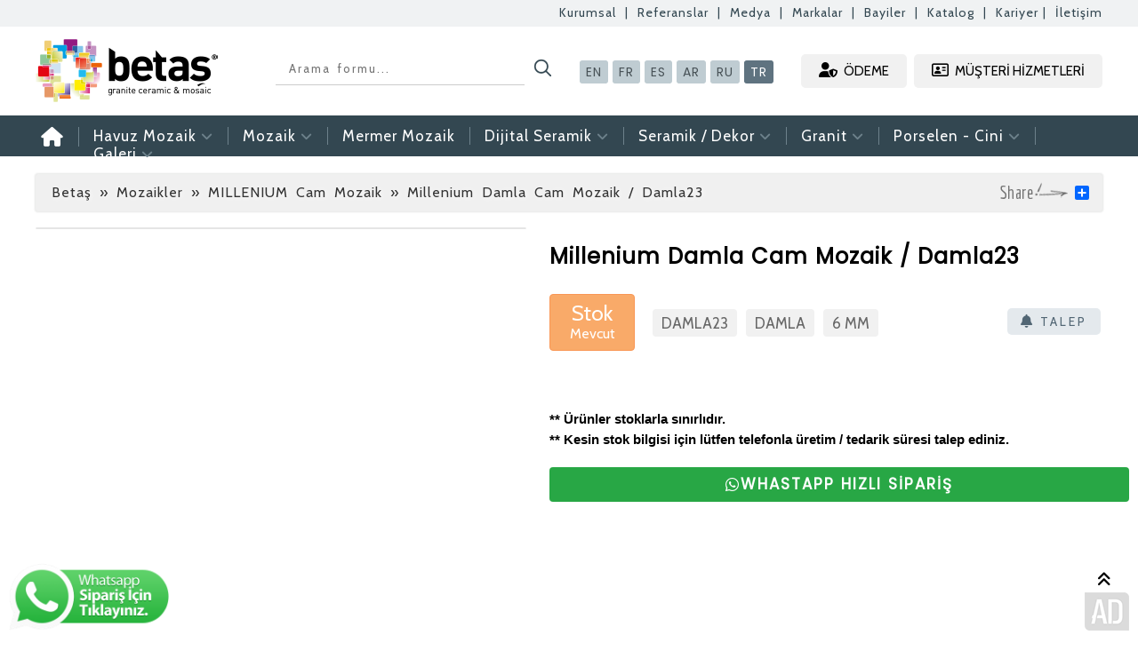

--- FILE ---
content_type: text/html; charset=UTF-8
request_url: https://www.betascammozaik.com/urun/millenium-damla-cam-mozaik-damla23-2621
body_size: 7415
content:
<!DOCTYPE html PUBLIC "-//W3C//DTD XHTML 1.0 Transitional//TR" "https://www.w3.org/TR/xhtml1/DTD/xhtml1-transitional.dtd">
<html xmlns="https://www.w3.org/1999/xhtml" lang="tr-TR">
<head>
<title>Millenium Damla Cam Mozaik /  Damla23 BETAŞ Cam Mozaik Seramik Sanayi - Havuz Kristal Cam Seramik</title>
<meta name="description" content="DAMLA">
<meta http-equiv="Content-Type" content="text/html;charset=UTF-8" />
<link rel="shortcut icon" href="https://www.betascammozaik.com/dosya/favicon.ico" />
<link rel="Sitemap" href="https://www.betascammozaik.com/sitemap.xml" />
<meta name="google-site-verification" content="kObD97X3sZWn8GbCBdFzp3zoNiUllbHQ-jB4SCZ4Vaw" />

<link rel="canonical" href="https://www.betascammozaik.com/urun/millenium-damla-cam-mozaik-damla23-2621" />
<link rel="stylesheet" href="https://www.betascammozaik.com/style.css?v=1765650083" type="text/css"/>
<script src="https://ajax.googleapis.com/ajax/libs/jquery/1.7.1/jquery.min.js" type="text/javascript"></script>
<script src="https://kit.fontawesome.com/51a8574bdd.js" crossorigin="anonymous"></script>
	
<meta property="og:image:secure_url" content="https://www.betascammozaik.com/images/sosyalmedya.png" />
<link rel="thumbnail" type="image/jpeg" href="https://www.betascammozaik.com/images/sosyalmedya.png"/>	
<meta property="og:image" content="https://www.betascammozaik.com/images/sosyalmedya.png">
<link rel="image_src" href="https://www.betascammozaik.com/images/sosyalmedya.png" />								
<meta property="og:site_name" content="https://www.betascammozaik.com" />
<meta property="og:title" content="Millenium Damla Cam Mozaik /  Damla23 BETAŞ Cam Mozaik Seramik Sanayi - Havuz Kristal Cam Seramik" />
<meta property="og:type" content="website" />
<meta property="og:description" content="DAMLA" />
<meta property="og:locale" content="tr_TR" />
<meta property="og:url" content="https://www.betascammozaik.com" />
<script type="text/javascript" src="https://ajax.googleapis.com/ajax/libs/jquery/1.7.0/jquery.min.js"></script>


<meta name="viewport" content="width=device-width, initial-scale=1.0, maximum-scale=1.0, user-scalable=no, user-scalable=0, shrink-to-fit=no">
<link rel="stylesheet" href="/responsive.css" type="text/css"/>
<script src="/responsive.js"></script>

<!-- Google tag (gtag.js) -->
<script async src="https://www.googletagmanager.com/gtag/js?id=AW-483193042">
</script>
<script>
  window.dataLayer = window.dataLayer || [];
  function gtag(){dataLayer.push(arguments);}
  gtag('js', new Date());

  gtag('config', 'AW-483193042');
</script>

</head>
<body>
	
	
<div id="ustmenuuzun">
<div id="ustmenu">
<a href="https://www.betascammozaik.com/kurumsal-223">Kurumsal</a> &nbsp;|&nbsp;  <a href="https://www.betascammozaik.com/referanslar">Referanslar</a> &nbsp;|&nbsp; <a href="https://www.betascammozaik.com/medya">Medya</a> &nbsp;|&nbsp; <a href="https://www.betascammozaik.com/markalar">Markalar</a> &nbsp;|&nbsp; <a href="#bayiler">Bayiler</a> &nbsp;|&nbsp; <a href="https://www.betascammozaik.com/katalog-224">Katalog</a> &nbsp;|&nbsp; <a href="#kariyer">Kariyer</a>&nbsp;|&nbsp; <a href="https://www.betascammozaik.com/iletisim">İletişim</a>
</div>	
</div>


	
	
<!--header -->  
<div id="header">

<div id="logo">
<a href="https://www.betascammozaik.com/"><img src="https://www.betascammozaik.com/images/logo.png" height="72" alt="Betaş Cam Mozaik" style="margin-top: -16px;" /></a>
</div>

<div id="searchform">
<form id="aramayapilacak" action="/arama/1" method="POST">
<input id="search-box" name="Ara" size="40" type="text" placeholder=" Arama formu... "/><input id="search-btn" value="" type="submit" />
</form>
</div>

	
<div id="dildegis">
<a href="https://www.betasglassmosaic.com/" style="margin-left: -50px;">EN</a><a href="https://www.betasglassmosaic.com/fr/">FR</a><a href="https://www.betasglassmosaic.com/es/">ES</a><a href="https://www.betasglassmosaic.com/ar/">AR</a><a href="https://www.betasglassmosaic.com/ru/">RU</a><a href="https://www.betascammozaik.com/" style="background-color: #5f7380; color:#fff;">TR</a>
</div>
	
<div id="offer">
<a href="https://pos.betascammozaik.com" target="_blank"><i class="fas fa-user-shield" id="offericon"></i> ÖDEME</a>
<a href="https://www.betascammozaik.com/iletisim"><i class="far fa-address-card" id="offericon"></i> MÜŞTERİ HİZMETLERİ</a>
</div>


</div>
<!--header -->  



<!--menu -->
<div id="anamenuuzun">
<div id="anamenu">
<ul id="menu-main-menu" class="sf-menu">


<!-- menu-->
<li style="margin-left: -10px;"><a href="https://www.betascammozaik.com/"><i class="fas fa-home" style="font-size: 22px;"></i></a></li>



		
<li><a href="#">Havuz Mozaik <i id="menucikartma" class="fas fa-angle-down"></i></a>
<ul class="sub-menu" style="width: 780px;">
<img src="https://www.betascammozaik.com/images/okmenu.png" alt="Betaş Cam Mozaik"/>
	
	
<div style="width: 200px; height: auto; float: left;">
<div class="menubaslikx" style="margin-left: 20px; margin-top: 15px; margin-bottom: 15px; padding-bottom: 4px; font-family: 'Poppins', sans-serif; font-size: 18px; border-bottom: #fff 1px solid; color: #fff; letter-spacing: 1px; word-spacing: 1px; font-weight: bold;">CAM MOZAİK</div>	
<a href="https://www.betascammozaik.com/kategori/havuz-mozaikleri-cam-mozaikleri-bahama-serisi">Bahama Serisi</a>
<a href="https://www.betascammozaik.com/kategori/havuz-mozaikler-cam-mozaikleri-javol-serisi">Javol Serisi</a>
<a href="https://www.betascammozaik.com/kategori/havuz-mozaikler-cam-mozaikleri-betamix-serisi">Betamix Serisi</a>
<a href="https://www.betascammozaik.com/kategori/havuz-mozaikleri-metallum-serisi">Metallum Serisi</a>
<a href="https://www.betascammozaik.com/kategori/havuz-mozaikleri-cam-mozaikleri-curtisium-serisi">Curtisium Serisi</a>
<a href="https://www.betascammozaik.com/kategori/havuz-mozaikleri-cam-mozaikleri-matrix-serisi">Matrix Serisi</a>
<a href="https://www.betascammozaik.com/kategori/havuz-mozaikler-cam-mozaikleri-sentez-serisi">Sentez Serisi</a>
<a href="https://www.betascammozaik.com/kategori/havuz-mozaikler-cam-mozaikleri-beliza-serisi">Beliza Serisi</a>
<a href="https://www.betascammozaik.com/kategori/havuz-mozaikler-cam-mozaikleri-tropik-serisi">Tropik Serisi</a>
</div>
	
<div style="width: 270px; height: auto; float: left; margin-left: 15px;">
<div class="menubaslikx" style="margin-left: 20px; margin-top: 15px; margin-bottom: 15px; padding-bottom: 4px; font-family: 'Poppins', sans-serif; font-size: 18px; border-bottom: #fff 1px solid; color: #fff; letter-spacing: 1px; word-spacing: 1px; font-weight: bold;">PORSELEN ÜRÜNLER</div>	
<a href="https://www.betascammozaik.com/kategori/havuz-mozaikleri-porselen-urunleri-porselen-havuz-tutamaklari">Porselen Havuz Tutamakları</a>
<a href="https://www.betascammozaik.com/kategori/havuz-mozaikleri-porselen-urunleri-porselen-havuz-kaymazlari">Porselen Havuz Kaymazları</a>
<a href="https://www.betascammozaik.com/kategori/havuz-mozaikleri-porselen-urunleri-porselen-kose-parcalari">Porselen Köşe Parçaları</a>
<a href="https://www.betascammozaik.com/kategori/havuz-mozaikleri-porselen-urunleri-porselen-mozaik-50-x-50-mm">Porselen Mozaik 50 x 50 mm</a>
</div>
	
	
<div style="width: 250px; height: auto; float: left; margin-left: 15px;">
<div class="menubaslikx" style="margin-left: 20px; margin-top: 15px; margin-bottom: 15px; padding-bottom: 4px; font-family: 'Poppins', sans-serif; font-size: 18px; border-bottom: #fff 1px solid; color: #fff; letter-spacing: 1px; word-spacing: 1px; font-weight: bold;">DİĞER</div>	
<a href="https://www.betascammozaik.com/kategori/havuz-mozaikleri-diger-havuz-bordurleri">Havuz Bordürleri</a>
<a href="https://www.betascammozaik.com/kategori/havuz-mozaikleri-diger-havuz-desenleri">Havuz Desenleri</a>
<a href="https://www.betascammozaik.com/kategori/havuz-mozaikleri-diger-havuz-aksesuarlari">Havuz Aksesuarları</a>
<a href="https://www.betascammozaik.com/kategori/havuz-mozaikleri-diger-pvc-havuz-kenar-izgaralari">PVC Havuz Kenar Izgaraları</a>
</div>
</ul>
</li>


<li><a href="#">Mozaik <i id="menucikartma" class="fas fa-angle-down"></i></a>
<ul class="sub-menu" style="width: 290px;">
<img src="https://www.betascammozaik.com/images/okmenu.png" alt="Betaş Cam Mozaik"/>
<a href="https://www.betascammozaik.com/kategori/mozaikler-tenlight-golden-kristal-mozaik">» TENLight Golden Kristal Mozaik</a>
<a href="https://www.betascammozaik.com/kategori/mozaikler-tenlight-special-cam-mozaik">» TENLight Special Cam Mozaik</a>
<a href="https://www.betascammozaik.com/kategori/mozaikler-tenlight-kristal-cam-mozaik">» TENLight Crystal Cam Mozaik</a>
<a href="https://www.betascammozaik.com/kategori/mozaikler-tenlight-metal-kristal-mozaik">» TENLight Cam / Kristal Mozaik</a>
<a href="https://www.betascammozaik.com/kategori/mozaikler-tenlight-metal-inox-mozaik">» TENLight Metal Inox Mozaik</a>
<a href="https://www.betascammozaik.com/kategori/mozaikler-retro-iridium-cam-mozaik">» RETRO Iridium Cam Mozaik</a>
<a href="https://www.betascammozaik.com/kategori/mozaikler-millenium-cam-mozaik">» MILLENIUM Cam Mozaik</a>
<a href="https://www.betascammozaik.com/kategori/mozaikler-afrikan-ahsap-mozaik">» AFRIKAN Ahşap Mozaik</a>
<a href="https://www.betascammozaik.com/kategori/mozaikler-espana-cam-mozaik">» ESPANA Cam Mozaik</a>
</ul>
</li>
	
<li><a href="https://www.betascammozaik.com/kategori/mermer-dogal-tas-mozaik-modelleri">Mermer Mozaik</li>

<li><a href="#">Dijital Seramik <i id="menucikartma" class="fas fa-angle-down"></i></a>
<ul class="sub-menu" style="width: 350px;">
<img src="https://www.betascammozaik.com/images/okmenu.png" alt="Betaş Cam Mozaik"/>
<a href="https://www.betascammozaik.com/kategori/dijital-seramik-dijital-seramik-30x60">» Dijital Seramik (30x60)</a>
<a href="https://www.betascammozaik.com/kategori/dijital-seramik-dijital-seramik-60x60">» Dijital Seramik (60x60)</a>
<a href="https://www.betascammozaik.com/kategori/dijital-seramik-dijital-set-dekorlar-60x180-60x150">» Dijital Set Dekorlar (60x180 / 60x150)</a>
<a href="https://www.betascammozaik.com/kategori/dijital-seramik-dijital-cini-seramik-20x20">» Dijital Çini Seramik (20x20)</a>
<a href="https://www.betascammozaik.com/kategori/dijital-seramik-dijital-cam-mozaik">» Dijital Cam Mozaik</a>
<a href="https://www.betascammozaik.com/kategori/dijital-seramik-dijital-porselen-mozaik">» Dijital Porselen Mozaik</a>
<a href="https://www.betascammozaik.com/kategori/dijital-seramik-dijital-3-boyutlu-cam-ozel-ebat">» Dijital 3 Boyutlu Cam (Özel Ebat)</a>
</ul>
</li>
	
<li><a href="https://www.betascammozaik.com/kategori/dijital-seramik"></li>
	
	
<li><a href="#">Seramik / Dekor <i id="menucikartma" class="fas fa-angle-down"></i></a>
<ul class="sub-menu" style="width: 320px;">
<img src="https://www.betascammozaik.com/images/okmenu.png" alt="Betaş Cam Mozaik"/>
<a href="https://www.betascammozaik.com/kategori/seramik-dekor-granit-seramik-dekor-30-x-60">» Granit, Seramik Dekor (30 x 60)</a>
<a href="https://www.betascammozaik.com/kategori/seramik-dekor-granit-seramik-dekor-60-x-60">» Granit, Seramik Dekor (60 x 60)</a>
<a href="https://www.betascammozaik.com/kategori/seramik-dekor-granit-seramik-dekor-60-x-90">» Granit, Seramik Dekor (60 x 90)</a>
<a href="https://www.betascammozaik.com/kategori/seramik-dekor-granit-seramik-dekor-120-x-120">» Granit, Seramik Dekor (120 x 120)</a>
<a href="https://www.betascammozaik.com/kategori/seramik-dekor-granit-seramik-dekor-120-x-180">» Granit, Seramik Dekor (120 x 180)</a>
<a href="https://www.betascammozaik.com/kategori/seramik-dekor-simli-seramik-dekor-30-x-60">» Simli Seramik Dekor (30 x 60)</a>
<a href="https://www.betascammozaik.com/kategori/seramik-dekor-seramik-dekor">» Seramik Dekor</a>
<a href="https://www.betascammozaik.com/kategori/seramik-dekor-seramik-bordurler-60-cm">» Seramik Bordürler (60 cm)</a>
</ul>
</li>
	
	
<li><a href="#">Granit <i id="menucikartma" class="fas fa-angle-down"></i></a>
<ul class="sub-menu" style="width: 300px;">
<img src="https://www.betascammozaik.com/images/okmenu.png" alt="Betaş Cam Mozaik"/>
<a href="https://www.betascammozaik.com/kategori/granit-granit-seramik-30-x-60-cm">» Granit - Seramik (30 x 60 cm)</a>
<a href="https://www.betascammozaik.com/kategori/granit-granit-seramik-60-x-60-cm">» Granit - Seramik (60 x 60 cm)</a>
<a href="https://www.betascammozaik.com/kategori/granit-granit-seramik-60-x-90-cm">» Granit - Seramik (60 x 90 cm)</a>
<a href="https://www.betascammozaik.com/kategori/granit-granit-seramik-60-x-120-cm">» Granit - Seramik (60 x 120 cm)</a>
</ul>
</li>

	
<li><a href="#">Porselen - Cini <i id="menucikartma" class="fas fa-angle-down"></i></a>
<ul class="sub-menu" style="width: 300px;">
<img src="https://www.betascammozaik.com/images/okmenu.png" alt="Betaş Cam Mozaik"/>
<a href="https://www.betascammozaik.com/kategori/porselen-porselen-dekor-20-x-20-cm">» Porselen Dekor (20 x 20 cm)</a>
<a href="https://www.betascammozaik.com/kategori/porselen-desenli-cini-karo-20-x-20-cm">» Desenli Cini Karo (20 x 20 cm)</a>
<a href="https://www.betascammozaik.com/kategori/porselen-bordur-cini-karo-20-x-20-cm">» Bordür Cini Karo (20 x 20 cm)</a>
</ul>
</li>

	
<li style="border-right: 0px;"><a href="#" style="margin-right: 0px;">Galeri <i id="menucikartma" class="fas fa-angle-down"></i></a>
<ul class="sub-menu" style="width: 220px;">
<img src="https://www.betascammozaik.com/images/okmenu.png" alt="Betaş Cam Mozaik"/>
<a href="https://www.betascammozaik.com/galeri/proje-resimleri-1">» Proje Resimleri</a>
<a href="https://www.betascammozaik.com/galeri/teknik-bilgiler-4">» Teknik Bilgiler</a>
<a href="https://www.betascammozaik.com/galeri/uygulama-sekilleri-5">» Uygulama Şekilleri</a>
<a href="https://www.betascammozaik.com/galeri/havuz-projelerimiz-6">» Havuz Projelerimiz</a>
<a href="https://www.betascammozaik.com/galeri/markalar-7">» Markalar</a>
<a href="https://www.betascammozaik.com/galeri/ozel-yuzme-havuzlari-8">» Özel yüzme havuzları</a>
</ul>
</li>
	
<!--  menu-->


	
</ul>
	
	
</div>	
</div>	
<!--menu -->  



<!-- galeri -->
<link rel="stylesheet" href="https://www.betascammozaik.com/dosya/css/jquery.fancybox-1.3.4.css" type="text/css"/>
<link rel="stylesheet" href="https://www.betascammozaik.com/dosya/css/bottom.css" type="text/css" />
<script type="text/javascript" src="https://www.betascammozaik.com/dosya/js/superfish.js"></script>
<script type="text/javascript" src="https://www.betascammozaik.com/dosya/js/jquery.nivo.slider.pack.js"></script>
<script type="text/javascript" src="https://www.betascammozaik.com/dosya/js/jquery.simplyscroll.js"></script>
<script type="text/javascript" src="https://www.betascammozaik.com/dosya/js/colortip-1.0-jquery.js"></script>
<script type="text/javascript" src="https://www.betascammozaik.com/dosya/js/jquery.fancybox-1.3.4.pack.js"></script>
<script type="text/javascript" src="https://www.betascammozaik.com/dosya/js/jquery.pikachoose.js"></script>


<script type="text/javascript">
	$(document).ready(function() { 
			$('ul.sf-menu').superfish(); // Açılır Menü
			$('#slider').nivoSlider(); // Slider
			$("#manset").jcarousel(); // Kayan Ürünler
			$("#scroller").simplyScroll(); // Kayan Markalar
			$('[title]').colorTip({color:'black'}); // Tooltip
			$("#satissozlesme").fancybox({

				'titlePosition'		: 'inside',

				'transitionIn'		: 'none',

				'overlayShow'	: true,

				'transitionOut'		: 'none'

			});


			
			$(document).ready(function (){
				var a = function(self){
					self.anchor.fancybox();
				};
				$("#pikame").PikaChoose({buildFinished:a});				
			});
			 $("ul.sf-vertical").superfish({ 
            animation: {height:'show'},   // slide-down effect without fade-in 
            delay:     1200               // 1.2 second delay on mouseout 
        }); 
		
		
	
					
		
		
	});
</script>
<!-- galeri -->


<script type="text/javascript" src="//s7.addthis.com/js/300/addthis_widget.js#pubid=ra-546a177d1a8eae1a"></script>




<!--betas başladdı-->
<div id="betas-basladi">
<!--betas başladdı-->



<!-- navi-->
<div id="betas-navi">
<div id="betas-navi-alan">

<!--sol-->
<div id="betas-navi-sol">
<a href="https://www.betascammozaik.com">Betaş</a> » <a href="https://www.betascammozaik.com/kategori/mozaikler-millenium-cam-mozaik">Mozaikler » MILLENIUM Cam Mozaik</a> » Millenium Damla Cam Mozaik /  Damla23</div>
<!--sol-->

<!--sag-->
<div id="betas-navi-sag">
<!-- AddToAny BEGIN -->
<div class="a2a_kit a2a_default_style">
<a class="a2a_dd" href="http://www.addtoany.com/share_save"></a>

</div>
<script type="text/javascript" src="//static.addtoany.com/menu/page.js"></script>
<!-- AddToAny END --></div>
<!--sag-->

<img src="https://www.betascammozaik.com/images/paylas.png" border="0" alt='Paylaş | Betaş' style="float:right; margin-right:6px; margin-top:-2px;" />

</div>
</div>
<!-- navi-->

	

<!-- betas ürün -->   
<div id="betas-urun">
		

<!-- betas sol-->
<div id="betas-urun-sol" style="">


<!-- galeri-->   
<div class="pikachoose">
<ul id="pikame">

</ul>
</div>
<!-- galeri -->    




<div class="clear"></div>
</div>
<!-- betas sol-->





<!-- betas sağ-->
<div id="betas-urun-sag">

	
	
	
<!-- ürün adı -->
<h1>Millenium Damla Cam Mozaik /  Damla23</h1>
<!-- ürün adı -->

	


<div id="iskontokodstok">
<div id="iskonto">Stok<br /><span>Mevcut</span></div>
<div id="urunkodu">DAMLA23</div>
	
<div id="urunkodu">DAMLA</div>
<div id="urunkodu">6 MM</div>
	
<h3 style=" float: right; margin-top: 32px;"><a href="#uruntalep"><i class="fas fa-bell" style="font-size:15px;"></i> TALEP</a></h3>

</div>


<div class="clear"></div>


<div id="urunozellik"></div>

<div style="font-size: 15px;  margin-top: 20px;">
<strong>** Ürünler stoklarla sınırlıdır.</strong><br />
<strong>** Kesin stok bilgisi için lütfen telefonla üretim / tedarik süresi talep ediniz.</strong>
</div>

<div class="clear"></div>

<a href="https://wa.me/905303070072?text=%20*Millenium Damla Cam Mozaik /  Damla23*%20hakkında%20bilgi%20istiyorum.%20https://www.betascammozaik.com/urun/millenium-damla-cam-mozaik-damla23-2621" target="_blank" class="btn btn__social btn__whatsapp btn-success mr-1" style="font-weight: bold; width: 100%; text-align: center; letter-spacing: 2px; font-size:17px; text-decoration: dotted red; font-family: 'Poppins', sans-serif; margin-top:20px;" ><i class="fa fa-whatsapp"></i> WHASTAPP HIZLI SİPARİŞ</a>   



</div>
<!-- betas sağ-->


<div class="clear"></div>




<!--ürün hk-->
<aside id="uruntalep" class="modal"> 
	
	
<div style="width:545px; height:450px;"> 
<a href="#kapat" title="Kapat"></a>
<div id="popacildibargeldi"><img src="https://www.betascammozaik.com/images/logo.png" height="60" alt="betas"><img src="https://www.betascammozaik.com/images/dealers.png" height="45" alt="dealers" style="float: right; margin-right: 20px; margin-top: 7px;"></div>
	
<iframe src="https://www.betascammozaik.com/sayfalar/moduller/talep.php?deger=Millenium Damla Cam Mozaik /  Damla23" height="380" width="570" marginwidth="1" marginheight="1" scrolling="no" name="ad" align="left" border="0" frameborder="0" style="margin:-15px; margin-top:-15px; "></iframe>
</div> 
</aside>
<!--ürün hk-->



<!-- benzerurunler-->
<div id="benzerurunler">

<!-- başlık-->
<hr><div id="benzerbaslik">
BENZER ÜRÜNLER
</div>
<!-- başlik-->


<!-- benzer-->
<div id="benzerurunlistesi">

			
<!-- ürün-->
<div id="betasurun">

<div class="betasurunresimarkaplan"><a href="https://www.betascammozaik.com/urun/millenium-simli-cam-mozaik-t-2291-toros-2286"><img src="/resimler/millenium-simli-cam-mozaik-t-2291-toros-38x38-mm-22921.jpg" style="max-width: 196px; min-height: 201px;" alt="Millenium Simli Cam Mozaik / T-2291 Toros" /></a></div>
<div class="betasurunadi"><a href="https://www.betascammozaik.com/urun/millenium-simli-cam-mozaik-t-2291-toros-2286">Millenium Simli Cam Mozaik / T-2291 Toros</a></div>

<!--urundetayi-->
<div class="urundetayi"><div style="float: left;">T-2291</div><div style="float: right;">4 mm</div></div>
<!--urundetayi-->

</div>
<!-- ürün-->


			
<!-- ürün-->
<div id="betasurun">

<div class="betasurunresimarkaplan"><a href="https://www.betascammozaik.com/urun/millenium-simli-cam-mozaik-t-2290-amanos-2285"><img src="/resimler/millenium-simli-cam-mozaik-t-2290-amanos-38x38-mm-22247.jpg" style="max-width: 196px; min-height: 201px;" alt="Millenium Simli Cam Mozaik / T-2290 Amanos" /></a></div>
<div class="betasurunadi"><a href="https://www.betascammozaik.com/urun/millenium-simli-cam-mozaik-t-2290-amanos-2285">Millenium Simli Cam Mozaik / T-2290 Amanos</a></div>

<!--urundetayi-->
<div class="urundetayi"><div style="float: left;">T-2290</div><div style="float: right;">4 mm</div></div>
<!--urundetayi-->

</div>
<!-- ürün-->


			
<!-- ürün-->
<div id="betasurun">

<div class="betasurunresimarkaplan"><a href="https://www.betascammozaik.com/urun/millenium-simli-cam-mozaik-t-2283-nemrut-2284"><img src="/resimler/millenium-simli-cam-mozaik-t-2283-nemrut-38x38-mm-22138.jpg" style="max-width: 196px; min-height: 201px;" alt="Millenium Simli Cam Mozaik / T-2283 Nemrut" /></a></div>
<div class="betasurunadi"><a href="https://www.betascammozaik.com/urun/millenium-simli-cam-mozaik-t-2283-nemrut-2284">Millenium Simli Cam Mozaik / T-2283 Nemrut</a></div>

<!--urundetayi-->
<div class="urundetayi"><div style="float: left;">T-2283</div><div style="float: right;">4 mm</div></div>
<!--urundetayi-->

</div>
<!-- ürün-->


			
<!-- ürün-->
<div id="betasurun">

<div class="betasurunresimarkaplan"><a href="https://www.betascammozaik.com/urun/millenium-damla-cam-mozaik-61com9007-2617"><img src="/resimler/61COM-9007-Cam-Mozaik_2.jpg" style="max-width: 196px; min-height: 201px;" alt="Millenium Damla Cam Mozaik /  61COM9007" /></a></div>
<div class="betasurunadi"><a href="https://www.betascammozaik.com/urun/millenium-damla-cam-mozaik-61com9007-2617">Millenium Damla Cam Mozaik /  61COM9007</a></div>

<!--urundetayi-->
<div class="urundetayi"><div style="float: left;">61COM9007</div><div style="float: right;">6 MM</div></div>
<!--urundetayi-->

</div>
<!-- ürün-->


			
<!-- ürün-->
<div id="betasurun">

<div class="betasurunresimarkaplan"><a href="https://www.betascammozaik.com/urun/millenium-simli-cam-mozaik-t-2281-suphan-2283"><img src="/resimler/millenium-simli-cam-mozaik-t-2281-suphan-38x38-mm-22080.jpg" style="max-width: 196px; min-height: 201px;" alt="Millenium Simli Cam Mozaik / T-2281 Süphan" /></a></div>
<div class="betasurunadi"><a href="https://www.betascammozaik.com/urun/millenium-simli-cam-mozaik-t-2281-suphan-2283">Millenium Simli Cam Mozaik / T-2281 Süphan</a></div>

<!--urundetayi-->
<div class="urundetayi"><div style="float: left;">T-2281</div><div style="float: right;">4 mm</div></div>
<!--urundetayi-->

</div>
<!-- ürün-->

  
</div>
<!-- benzer-->


</div>
<!-- benzer urunler-->





<div class="clear"></div>

	
	
	
<!--betas ürün-->
</div>
<!--betas ürün-->


<!--betas başladdı-->
</div>
<!--betas başladdı-->


<!-- BÜLTEN-->
<div id="epostabulteni">
<div id="bultenekayit">

<div id="bultenwhastapp">
<a href="https://wa.me/+905303070072" target="_blank">
<img src="https://www.betascammozaik.com/images/whastapp.png" height="55"></a>
</div>	
<!--whastapp-->
	
	
<div id="bulten-cizgi"></div>
	
	
<div id="bultensoltaraf">
<div id="bultenbaslik">E-Posta Bültenimize Kayıt Olmak İster Misiniz?</div>
<p>E-Bültenimize kayıt olun, indirimlerden ve fırsatlardan önce siz haberdar olun.</p>
</div>

	
<div id="bulten-cizgi"></div>

	
<div id="bultenform">
<script>
$(document).ready(function(){
$("#ebultenf").submit(function () {
				var deger="eposta21="+$("#eposta21").val();
					$.ajax({
						url: "ebultenf.html",
						type:"POST",
						data:deger,
						success: function(msg) {
							alert(msg);
							location.reload(); 
							}						
						});
				return false;
	});
});
</script>
<form action="" method="post" id="ebultenf" style="margin-top:-17px;" >

<input class="input" name="eposta21" id="eposta21" onBlur="if (value =='') {value = 'E-Posta Adresiniz'}" onFocus="if (value == 'E-Posta Adresiniz') {value =''}" type="text" value="E-Posta Adresiniz" style=" width:385px; height:40px; -webkit-border-radius: 8px; -moz-border-radius: 8px; border-radius: 8px; border:0px; padding-left:25px; background-color:#7c93a3; color:#bbcbd4; font-family: 'Cabin', sans-serif; font-size:18px; float:left; padding-top:2px; padding-bottom:2px;" />


<input class="submit" name="Submit1" type="submit" value="" style="background-image:url(https://www.betascammozaik.com/images/bulten.png); border:0px; background-color:transparent; cursor: pointer; cursor: hand; float:left; width:62px; height:40px;  margin-left:415px; margin-top:-42px;" />



</form>
</div>


</div>
</div>
<!-- BÜLTEN-->



<!-- Footer-->
<div id="footer">
<div id="footer-betas">
<!-- Footer-->

<!--bar-->
<div id="footer-menu" style="width:280px; ">

<div class="clear"></div>

<!-- sosyal medya-->
<div id="sosyalmedyafooter" style="margin-top:px; border-bottom: #c6c6c6 1px solid; margin-bottom: 20px;">
<img src="https://www.betasglassmosaic.com/images/logo.png" height="60" alt="Betas Granite Ceramic & Mosaic" style="margin-bottom: 20px; margin-top: 0px;">
</div>
<!--sosyal medya-->
<div class="clear"></div>


<div style="width:100px; margin-top:0px; float:left;">
<a href="https://www.betascammozaik.com/kurumsal-223">» Kurumsal</a><br />
<a href="https://www.betascammozaik.com/iletisim">» İletişim</a><br />
<a href="https://www.betascammozaik.com/urunler">» Ürünler</a><br />
<a href="https://www.betascammozaik.com/katalog-224">» Katalog</a><br />
</div>

<div style="width:150px; margin-top:0px;  float:left; margin-left:25px;">
<a href="https://www.betascammozaik.com/galeri/markalar-7">» Markalar</a><br />
<a href="https://www.betascammozaik.com/medya">» Medya</a><br />
<a href="https://www.betascammozaik.com/iletisim">» Müşteri Hizmetleri</a><br />
<a href="https://www.betascammozaik.com/referanslar">» Referanslar</a><br />
</div>


	<div class="clear"></div>
	
<!-- sosyal medya-->
<div id="sosyalmedyafooter">
<a href="https://www.instagram.com/betascammozaik" target="_blank"><img src="https://www.betascammozaik.com/images/instagram.png" height="35" /></a>
<a href="https://www.facebook.com/" target="_blank"><img src="https://www.betascammozaik.com/images/facebook.png" height="35" /></a>
<a href="https://www.youtube.com/@betaşcammozaikcom" target="_blank"><img src="https://www.betascammozaik.com/images/youtube.png" height="35" /></a>
</div>
	<!-- sosyal medya-->
	
<div class="clear"></div>




</div>
<!--bar-->

<!--çizgi-->
<div id="footer-cizgi"></div>
<!--çizgi-->

<!--bar-->
<div id="footer-menu" style="width:365px;  ">
<div id="footer-baslik">Ürün Grupları »</div>

<div style="width:210px;">

	
	
	
	<div style='width: 365px; height: 25px; margin-bottom:3px; overflow: hidden;'><a href='/kategori/havuz-mozaikler-cam-mozaikleri-tropik-serisi'>» Havuz Mozaikler » Cam Mozaikleri » Tropik Serisi</a></div>
<div style='width: 365px; height: 25px; margin-bottom:3px; overflow: hidden;'><a href='/kategori/porselen-bordur-cini-karo-20-x-20-cm'>» Porselen » Bordür Çini Karo (20 x 20 cm)</a></div>
<div style='width: 365px; height: 25px; margin-bottom:3px; overflow: hidden;'><a href='/kategori/granit-granit-seramik-30-x-30-30-60'>» Granit, Seramik Dekor (30 x 30 / 30 x 60)</a></div>
<div style='width: 365px; height: 25px; margin-bottom:3px; overflow: hidden;'><a href='/kategori/dijital-seramik-dijital-cini-seramik-20x20'>» Dijital Seramik » Dijital Çini Seramik (20x20)</a></div>
<div style='width: 365px; height: 25px; margin-bottom:3px; overflow: hidden;'><a href='/kategori/granit-granit-seramik-60-x-90-cm'>» Granit » Granit - Seramik (60 x 90 cm)</a></div>
<div style='width: 365px; height: 25px; margin-bottom:3px; overflow: hidden;'><a href='/kategori/havuz-mozaikler-cam-mozaikleri-beliza-serisi'>» Havuz Mozaikler » Cam Mozaikleri » Beliza Serisi</a></div>
<div style='width: 365px; height: 25px; margin-bottom:3px; overflow: hidden;'><a href='/kategori/havuz-mozaikleri-metallum-serisi'>» Havuz Mozaikleri » Metallum Serisi</a></div>
<div style='width: 365px; height: 25px; margin-bottom:3px; overflow: hidden;'><a href='/kategori/havuz-mozaikleri-porselen-urunleri-porselen-havuz-kaymazlari'>» Havuz Mozaikleri » Porselen Ürünleri » Porselen Havuz Kaymazları</a></div>
</div>


</div>
<!--bar-->

<!--çizgi-->
<div id="footer-cizgi"></div>
<!--çizgi-->


<!--bar-->
<div id="footer-menu" style="width:230px;  ">
<div id="footer-baslik">Popüler Ürünler »</div>

<a href="/urun/primo-granit-seramik-2167"><img src="/resimler/PRIMO_Granit-Seramik.jpg" width="67" height="67" style="border: #fff 2px solid; float: left; margin-right: 5px; margin-bottom: 5px; -webkit-border-top-left-radius: 5px; -moz-border-radius-topleft: 5px; border-top-left-radius: 5px;" alt="(PRIMO) Granit-Seramik"/></a>
<a href="/urun/ldb-06-seramik-porselen-dekor-1986"><img src="/resimler/-bc-202029-ldb-06-seramik-porselen-dekor73566.jpg" width="67" height="67" style="border: #fff 2px solid; float: left; margin-right: 5px; margin-bottom: 5px; -webkit-border-top-left-radius: 5px; -moz-border-radius-topleft: 5px; border-top-left-radius: 5px;" alt="LDB-06 Seramik Porselen Dekor"/></a>
<a href="/urun/havuz-cam-mozaik-bp-160-25mm-1726"><img src="/resimler/cam-mozaik-bp-160.jpg" width="67" height="67" style="border: #fff 2px solid; float: left; margin-right: 5px; margin-bottom: 5px; -webkit-border-top-left-radius: 5px; -moz-border-radius-topleft: 5px; border-top-left-radius: 5px;" alt="Havuz Cam Mozaik BP-160 (25mm)"/></a>
<a href="/urun/havuz-cam-mozaik-bp-mix-2530-25mm-1754"><img src="/resimler/cam-mozaik-bp-2530.jpg" width="67" height="67" style="border: #fff 2px solid; float: left; margin-right: 5px; margin-bottom: 5px; -webkit-border-top-left-radius: 5px; -moz-border-radius-topleft: 5px; border-top-left-radius: 5px;" alt="Havuz Cam Mozaik BP-MIX-2530 (25mm)"/></a>
<a href="/urun/havuz-cam-mozaik-bp-249-25-mm-2681"><img src="/resimler/cam-mozaik-bp-249.jpg" width="67" height="67" style="border: #fff 2px solid; float: left; margin-right: 5px; margin-bottom: 5px; -webkit-border-top-left-radius: 5px; -moz-border-radius-topleft: 5px; border-top-left-radius: 5px;" alt="Havuz Cam Mozaik BP-249 (25 mm)"/></a>
<a href="/urun/alberta-granit-seramik-dekor-bc-306086-2544"><img src="/resimler/Seramik-Dekor-30x60-cm-ALBERTA_BC306086.jpg" width="67" height="67" style="border: #fff 2px solid; float: left; margin-right: 5px; margin-bottom: 5px; -webkit-border-top-left-radius: 5px; -moz-border-radius-topleft: 5px; border-top-left-radius: 5px;" alt="(ALBERTA) Granit-Seramik Dekor BC-306086"/></a>
<a href="/urun/tenlight-kristal-cam-mozaik-l-1148-yuma-2420"><img src="/resimler/tenlight-kristal-cam-mozaik-l-1148-yuma-48x98x4-mm-6653.jpg" width="67" height="67" style="border: #fff 2px solid; float: left; margin-right: 5px; margin-bottom: 5px; -webkit-border-top-left-radius: 5px; -moz-border-radius-topleft: 5px; border-top-left-radius: 5px;" alt="TENLight Kristal Cam Mozaik L-1148 Yuma"/></a>
<a href="/urun/tenlight-kristal-cam-mozaik-l-1154-kato-roma-2432"><img src="/resimler/tenlight-kristal-cam-mozaik-l-1154-kato-roma-dizgi65424.jpg" width="67" height="67" style="border: #fff 2px solid; float: left; margin-right: 5px; margin-bottom: 5px; -webkit-border-top-left-radius: 5px; -moz-border-radius-topleft: 5px; border-top-left-radius: 5px;" alt="TENLight Kristal Cam Mozaik L-1154 Kato (Roma)"/></a>
<a href="/urun/havuz-cam-mozaik-bp-451205-25-mm-2657"><img src="/resimler/cam-mozaik-bp-451205.jpg" width="67" height="67" style="border: #fff 2px solid; float: left; margin-right: 5px; margin-bottom: 5px; -webkit-border-top-left-radius: 5px; -moz-border-radius-topleft: 5px; border-top-left-radius: 5px;" alt="Havuz Cam Mozaik BP-451205 (25 mm)"/></a>
</div>
<!--bar-->


<!-- Footer-->	
</div>
</div>
<!-- Footer-->	



<!-- #Footer2 -->
<div id="footer2">
<div id="alt2">

<!--sol-->
<div style="float:left;">Copyright © 2025. BETAŞ Cam Mozaik ve Yapı San. Tic.Ltd.Şti.</div>
<!--sol-->

<!--sag-->
<div style="float:right;">
<a href="https://www.alaturkadijital.com" target="_blank">Alaturka Dijital</a> 
</div>
<!--sag-->


</div>
</div>
<!-- #Footer2 -->


<!--sosyalmedya-->
<div id="alaturka-follow" style="margin-top:50px;">
<a class="facebook" href="https://www.facebook.com/" target="_blank">Facebook</a>
<a class="youtube" href="https://www.youtube.com/@betaşcammozaikcom" target="_blank">youtube</a>
<a class="flickr" href="https://www.instagram.com/betascammozaik" target="_blank">instagram</a>
</div>
<!--sosyalmedya-->


<!--yukarı çık -->
<a href="#"><i id="yukarizipla" class="fas fa-angle-double-up"></i></a>
<!--yukarı çık -->


<!--information-->
<aside id="bilgialma" class="modal"> 
<div style="width:545px; height:450px;"> 
<a href="#kapat" title="Kapat"></a>
<div id="popacildibargeldi"><img src="https://www.betascammozaik.com/images/logo.png" height="60" alt="betas"><img src="https://www.betascammozaik.com/images/information.png" height="65" alt="information" style="float: right; margin-right: 20px; margin-top: -7px;"></div>

<iframe src="https://www.betascammozaik.com/sayfalar/moduller/talep.php?deger=Bilgi Alma" height="380" width="570" marginwidth="1" marginheight="1" scrolling="no" name="ad" align="left" border="0" frameborder="0" style="margin:-15px; margin-top:-15px; "></iframe>
</div> 
</aside>
<!--information-->

<!--dealers-->
<aside id="bayiler" class="modal"> 
<div style="width:545px; height:450px;"> 
<a href="#kapat" title="Kapat"></a>
<div id="popacildibargeldi"><img src="https://www.betascammozaik.com/images/logo.png" height="60" alt="betas"><img src="https://www.betascammozaik.com/images/dealers.png" height="45" alt="dealers" style="float: right; margin-right: 20px; margin-top: 7px;"></div>

<iframe src="https://www.betascammozaik.com/sayfalar/moduller/talep.php?deger=Bayiler" height="380" width="570" marginwidth="1" marginheight="1" scrolling="no" name="ad" align="left" border="0" frameborder="0" style="margin:-15px; margin-top:-15px; "></iframe>
</div> 
</aside>
<!--dealers-->


<!--career-->
<aside id="kariyer" class="modal"> 
<div style="height: 550px;"> 
<a href="#kapat" title="Kapat"></a> 
<div id="popacildibargeldi" style="width: 840px;"><img src="https://www.betascammozaik.com/images/logo.png" height="60" alt="betas"><img src="https://www.betascammozaik.com/images/careers.png" height="60" alt="dealers" style="float: right; margin-right: 20px; margin-top: 0px;"></div>




<div style="width:393px; height:650px; float:left;">
<iframe name="alaturkadijital" src="https://www.betascammozaik.com/dosya/insankaynaklari/" marginwidth="1" marginheight="1" align="left" width="380" height="550" border="0" frameborder="0" style="margin-top:-9px; float:left;" scrolling="no">
</iframe>
</div>

<div style="width:350px; height:650px; float:left;">
<div style="margin-top:48px; border-left:#333 2px solid; height:300px; font-family: 'Poppins', sans-serif; font-size: 16px; padding-top:25px; padding-left:70px; width:310px; line-height:160%; color:#666; line-height: 200%;">
<h1 style=" color:#000; border-bottom:#666 2px solid; font-family: 'Poppins', sans-serif; font-size: 17px;  padding-bottom:5px; margin-bottom:8px;"><i class="fas fa-envelope-open" style="font-size:20px; color:#333;"></i> Betaş Cam Mozaik</h1>
Betaş Cam Mozik olarak tam zamanlı meslektaşlar arıyoruz. Özgeçmişlerinizi gönderdikten sonra tarafımıza bilgi vermeniz faydalı olacaktır. Özgeçmişlerinizi yandaki formdan bizlere ulaştırabilirsiniz. Bizi tercih ettiğiniz için teşekkür ederiz.<br>

</div>
</div></div> 
</aside>
<!--career-->





<!--ad-->
<div id="alt_ad">
<a href="https://www.alaturkadijital.com/" target="_blank" class="alaturkadijital">Alaturka Dijital</a>
</div>
<!--ad-->









</body>
</html>

--- FILE ---
content_type: text/html; charset=UTF-8
request_url: https://www.betascammozaik.com/sayfalar/moduller/talep.php?deger=Millenium%20Damla%20Cam%20Mozaik%20/%20%20Damla23
body_size: 1055
content:
<!DOCTYPE html PUBLIC "-//W3C//DTD XHTML 1.0 Transitional//TR" "http://www.w3.org/TR/xhtml1/DTD/xhtml1-transitional.dtd">
<html xmlns="http://www.w3.org/1999/xhtml">
<head>
<meta http-equiv="Content-Type" content="text/html; charset=utf-8" />
<title>Betaş</title>
<meta name="viewport" content="width=device-width, initial-scale=1">
<link href="https://cdn.jsdelivr.net/npm/bootstrap@5.0.0-beta1/dist/css/bootstrap.min.css" rel="stylesheet" integrity="sha384-giJF6kkoqNQ00vy+HMDP7azOuL0xtbfIcaT9wjKHr8RbDVddVHyTfAAsrekwKmP1" crossorigin="anonymous">
</head>

<style>

	body{
        font-size:13px;
		color:#333;
		font:normal 17px CuprumFFURegular;
		line-height: 170%;
		background:transparent;
		}
		
		@font-face {
font-family:'CuprumFFURegular';

src:url('https://www.betascammozaik.com/dosya/fontlar/cuprum-webfont.eot');
src:url('https://www.betascammozaik.com/dosya/fontlar/cuprum-webfont.eot?#iefix') format('eot'),
    url('https://www.betascammozaik.com/dosya/fontlar/cuprum-webfont.woff') format('woff'),
    url('https://www.betascammozaik.com/dosya/fontlar/cuprum-webfont.ttf') format('truetype'),
    url('https://www.betascammozaik.com/dosya/fontlar/cuprum-webfont.svg#webfontFxIVzCNV') format('svg');
		
font-weight:normal; font-style:normal; }


</style>


<div id="demo_talep">                       
<form action="/sayfalar/moduller/talep.php?deger=Millenium%20Damla%20Cam%20Mozaik%20/%20%20Damla23" name="FrmIletisim" method="POST">
                        
<div class="container-fluid">
    <div class="row">
        <div class="col-md-6">
            <div class="form-group">
                <label>AD / Soyad</label>
                <input class="form-control form-control-sm" type="text" name="txtad" size="28" value="" id="inputkutu0"></td>
            </div>
        </div>
        <div class="col-md-6">
            <div class="form-group">
                <label>Telefon</label>
                <input class="form-control form-control-sm" type="text" name="txtsoyad" size="30" value="" id="inputkutu" placeholder="+90 (533) 661 00 92">
            </div>
        </div>

        <div class="col-md-6">
            <div class="form-group">
                <label>E-Posta</label>
                <input class="form-control form-control-sm" type="text" name="txteposta" size="28" value="" id="inputkutu1">
            </div>
        </div>

        
        <div class="col-md-12">
            <div class="form-group">
                <label>Konu / Detay</label>
                <input class="form-control form-control-sm" name="txtkonu" type="text" id="inputkutu" value="Millenium Damla Cam Mozaik /  Damla23" size="30" readonly="readonly">
            </div>
        </div>

        <div class="col-md-12">
            <div class="from-group">
                <label>Mesaj</label>
                <textarea class="form-control form-control-sm" style="height:70px"  name="txtmesaj" rows="6" cols="36" id="textareakutu" ></textarea>
            </div>
        </div>

        <div class="col-md-12" style="margin-top: 6px;">
            <div class="form-group">
                <input class="btn btn-secondary " type="submit" onclick="mesaj()" value="Gönder" name="CmdSend" id="button" st >
                <input class="btn btn-secondary " type="reset" value="Temizle" name="CmdClear" id="button" >
            </div>
        </div>

        <div class="col-md-6">
        <font style="font:normal 17px CuprumFFURegular; font-weight:bold; padding-top:10px; color:#900; "></font>
        </div>
        
    </div>
</div>





</form>
</div>


--- FILE ---
content_type: text/html; charset=UTF-8
request_url: https://www.betascammozaik.com/sayfalar/moduller/talep.php?deger=Bilgi%20Alma
body_size: 974
content:
<!DOCTYPE html PUBLIC "-//W3C//DTD XHTML 1.0 Transitional//TR" "http://www.w3.org/TR/xhtml1/DTD/xhtml1-transitional.dtd">
<html xmlns="http://www.w3.org/1999/xhtml">
<head>
<meta http-equiv="Content-Type" content="text/html; charset=utf-8" />
<title>Betaş</title>
<meta name="viewport" content="width=device-width, initial-scale=1">
<link href="https://cdn.jsdelivr.net/npm/bootstrap@5.0.0-beta1/dist/css/bootstrap.min.css" rel="stylesheet" integrity="sha384-giJF6kkoqNQ00vy+HMDP7azOuL0xtbfIcaT9wjKHr8RbDVddVHyTfAAsrekwKmP1" crossorigin="anonymous">
</head>

<style>

	body{
        font-size:13px;
		color:#333;
		font:normal 17px CuprumFFURegular;
		line-height: 170%;
		background:transparent;
		}
		
		@font-face {
font-family:'CuprumFFURegular';

src:url('https://www.betascammozaik.com/dosya/fontlar/cuprum-webfont.eot');
src:url('https://www.betascammozaik.com/dosya/fontlar/cuprum-webfont.eot?#iefix') format('eot'),
    url('https://www.betascammozaik.com/dosya/fontlar/cuprum-webfont.woff') format('woff'),
    url('https://www.betascammozaik.com/dosya/fontlar/cuprum-webfont.ttf') format('truetype'),
    url('https://www.betascammozaik.com/dosya/fontlar/cuprum-webfont.svg#webfontFxIVzCNV') format('svg');
		
font-weight:normal; font-style:normal; }


</style>


<div id="demo_talep">                       
<form action="/sayfalar/moduller/talep.php?deger=Bilgi%20Alma" name="FrmIletisim" method="POST">
                        
<div class="container-fluid">
    <div class="row">
        <div class="col-md-6">
            <div class="form-group">
                <label>AD / Soyad</label>
                <input class="form-control form-control-sm" type="text" name="txtad" size="28" value="" id="inputkutu0"></td>
            </div>
        </div>
        <div class="col-md-6">
            <div class="form-group">
                <label>Telefon</label>
                <input class="form-control form-control-sm" type="text" name="txtsoyad" size="30" value="" id="inputkutu" placeholder="+90 (533) 661 00 92">
            </div>
        </div>

        <div class="col-md-6">
            <div class="form-group">
                <label>E-Posta</label>
                <input class="form-control form-control-sm" type="text" name="txteposta" size="28" value="" id="inputkutu1">
            </div>
        </div>

        
        <div class="col-md-12">
            <div class="form-group">
                <label>Konu / Detay</label>
                <input class="form-control form-control-sm" name="txtkonu" type="text" id="inputkutu" value="Bilgi Alma" size="30" readonly="readonly">
            </div>
        </div>

        <div class="col-md-12">
            <div class="from-group">
                <label>Mesaj</label>
                <textarea class="form-control form-control-sm" style="height:70px"  name="txtmesaj" rows="6" cols="36" id="textareakutu" ></textarea>
            </div>
        </div>

        <div class="col-md-12" style="margin-top: 6px;">
            <div class="form-group">
                <input class="btn btn-secondary " type="submit" onclick="mesaj()" value="Gönder" name="CmdSend" id="button" st >
                <input class="btn btn-secondary " type="reset" value="Temizle" name="CmdClear" id="button" >
            </div>
        </div>

        <div class="col-md-6">
        <font style="font:normal 17px CuprumFFURegular; font-weight:bold; padding-top:10px; color:#900; "></font>
        </div>
        
    </div>
</div>





</form>
</div>


--- FILE ---
content_type: text/html; charset=UTF-8
request_url: https://www.betascammozaik.com/sayfalar/moduller/talep.php?deger=Bayiler
body_size: 965
content:
<!DOCTYPE html PUBLIC "-//W3C//DTD XHTML 1.0 Transitional//TR" "http://www.w3.org/TR/xhtml1/DTD/xhtml1-transitional.dtd">
<html xmlns="http://www.w3.org/1999/xhtml">
<head>
<meta http-equiv="Content-Type" content="text/html; charset=utf-8" />
<title>Betaş</title>
<meta name="viewport" content="width=device-width, initial-scale=1">
<link href="https://cdn.jsdelivr.net/npm/bootstrap@5.0.0-beta1/dist/css/bootstrap.min.css" rel="stylesheet" integrity="sha384-giJF6kkoqNQ00vy+HMDP7azOuL0xtbfIcaT9wjKHr8RbDVddVHyTfAAsrekwKmP1" crossorigin="anonymous">
</head>

<style>

	body{
        font-size:13px;
		color:#333;
		font:normal 17px CuprumFFURegular;
		line-height: 170%;
		background:transparent;
		}
		
		@font-face {
font-family:'CuprumFFURegular';

src:url('https://www.betascammozaik.com/dosya/fontlar/cuprum-webfont.eot');
src:url('https://www.betascammozaik.com/dosya/fontlar/cuprum-webfont.eot?#iefix') format('eot'),
    url('https://www.betascammozaik.com/dosya/fontlar/cuprum-webfont.woff') format('woff'),
    url('https://www.betascammozaik.com/dosya/fontlar/cuprum-webfont.ttf') format('truetype'),
    url('https://www.betascammozaik.com/dosya/fontlar/cuprum-webfont.svg#webfontFxIVzCNV') format('svg');
		
font-weight:normal; font-style:normal; }


</style>


<div id="demo_talep">                       
<form action="/sayfalar/moduller/talep.php?deger=Bayiler" name="FrmIletisim" method="POST">
                        
<div class="container-fluid">
    <div class="row">
        <div class="col-md-6">
            <div class="form-group">
                <label>AD / Soyad</label>
                <input class="form-control form-control-sm" type="text" name="txtad" size="28" value="" id="inputkutu0"></td>
            </div>
        </div>
        <div class="col-md-6">
            <div class="form-group">
                <label>Telefon</label>
                <input class="form-control form-control-sm" type="text" name="txtsoyad" size="30" value="" id="inputkutu" placeholder="+90 (533) 661 00 92">
            </div>
        </div>

        <div class="col-md-6">
            <div class="form-group">
                <label>E-Posta</label>
                <input class="form-control form-control-sm" type="text" name="txteposta" size="28" value="" id="inputkutu1">
            </div>
        </div>

        
        <div class="col-md-12">
            <div class="form-group">
                <label>Konu / Detay</label>
                <input class="form-control form-control-sm" name="txtkonu" type="text" id="inputkutu" value="Bayiler" size="30" readonly="readonly">
            </div>
        </div>

        <div class="col-md-12">
            <div class="from-group">
                <label>Mesaj</label>
                <textarea class="form-control form-control-sm" style="height:70px"  name="txtmesaj" rows="6" cols="36" id="textareakutu" ></textarea>
            </div>
        </div>

        <div class="col-md-12" style="margin-top: 6px;">
            <div class="form-group">
                <input class="btn btn-secondary " type="submit" onclick="mesaj()" value="Gönder" name="CmdSend" id="button" st >
                <input class="btn btn-secondary " type="reset" value="Temizle" name="CmdClear" id="button" >
            </div>
        </div>

        <div class="col-md-6">
        <font style="font:normal 17px CuprumFFURegular; font-weight:bold; padding-top:10px; color:#900; "></font>
        </div>
        
    </div>
</div>





</form>
</div>


--- FILE ---
content_type: text/html; charset=UTF-8
request_url: https://www.betascammozaik.com/dosya/insankaynaklari/
body_size: 1100
content:
<!DOCTYPE html PUBLIC "-//W3C//DTD XHTML 1.0 Strict//EN"  "http://www.w3.org/TR/xhtml1/DTD/xhtml1-strict.dtd">
<html xmlns="http://www.w3.org/1999/xhtml" xml:lang="tr-TR" lang="en-US">
<head>
<meta http-equiv='Content-Type' content='text/html; charset=utf-8'/>
<link rel="STYLESHEET" type="text/css" href="contact.css" />
<script type='text/javascript' src='scripts/gen_validatorv31.js'></script>
<script type='text/javascript' src='scripts/fg_captcha_validator.js'></script>
</head>
<body style="">

<!-- Form Code Start -->
<form id='contactus' action='/dosya/insankaynaklari/index.php' method='post' enctype="multipart/form-data" accept-charset='UTF-8'>


<input type='hidden' name='submitted' id='submitted' value='1'/>
<input type='hidden' name='id3d930d344e23a80f4443' value='798e4bec3300c9e1ab2b419ffd5e70fe'/>
<input type='text'  class='spmhidip' name='sp7b806e61fc7b1e66001d1bd54b4c3352' />


<div><span class='error'></span></div>
<div class='container'>
    <input type='text' name='name' id='name' placeholder=" AD / Soyad " value='' maxlength="50" /><br/>
    <span id='contactus_name_errorloc' class='error'></span>
</div>
<div class='container'>
    <input type='text' name='email' id='email' placeholder=" E-Posta " value='' maxlength="50" /><br/>
    <span id='contactus_email_errorloc' class='error'></span>
</div>
<div class='container'>
    <span id='contactus_message_errorloc' class='error'></span>
    <textarea rows="10" cols="50" name='message' id='message' placeholder=" Mesaj / Not "></textarea>
</div>

<div class='container'>
    <label for='photo' style="float: left; margin-right: 5px;" >CV:</label>
    <input type="file" name='resume' id='resume' /><br/>
    <span id='contactus_resume_errorloc' class='error'></span>
</div>
<div class='container'>
    <div><img alt='Captcha image' src='show-captcha.php?rand=1' id='scaptcha_img' /></div>
    <label for='scaptcha' >Gübenlik Kodu:</label>
    <input type='text' name='scaptcha' id='scaptcha' maxlength="10" /><br/>
    <span id='contactus_scaptcha_errorloc' class='error'></span>
    <div class='short_explanation'>
    <a href='javascript: refresh_captcha_img();'>yenile</a>.</div>
</div>


<div class='container'>
    <input type='submit' name='Submit' value='Gönder' style="background-color:#FFF;" />
</div>

</form>

<script type='text/javascript'>
// <![CDATA[

    var frmvalidator  = new Validator("contactus");
    frmvalidator.EnableOnPageErrorDisplay();
    frmvalidator.EnableMsgsTogether();
    frmvalidator.addValidation("name","req","Adı / Soyadı Doldur!");

    frmvalidator.addValidation("email","req","E-Posta Bölümünü Boş Bırakmayınız!");

    frmvalidator.addValidation("email","email","E-Posta Adresinizi Doğru Yazınız!");

    frmvalidator.addValidation("message","maxlen=2048","Maksimum: 2KB!)");

    frmvalidator.addValidation("photo","file_extn=jpg;jpeg;gif;png;bmp","Güncel formatlar: jpg,gif,png,bmp");

    frmvalidator.addValidation("scaptcha","req","Güvenlik kodu yanlış!");

    document.forms['contactus'].scaptcha.validator
      = new FG_CaptchaValidator(document.forms['contactus'].scaptcha,
                    document.images['scaptcha_img']);

    function SCaptcha_Validate()
    {
        return document.forms['contactus'].scaptcha.validator.validate();
    }

    frmvalidator.setAddnlValidationFunction("SCaptcha_Validate");

    function refresh_captcha_img()
    {
        var img = document.images['scaptcha_img'];
        img.src = img.src.substring(0,img.src.lastIndexOf("?")) + "?rand="+Math.random()*1000;
    }

// ]]>
</script>


</body>
</html>

--- FILE ---
content_type: text/css
request_url: https://www.betascammozaik.com/style.css?v=1765650083
body_size: 9710
content:
@import url('https://fonts.googleapis.com/css?family=Cabin|Coming+Soon|Open+Sans|Poppins|Ubuntu');

@font-face {
font-family:'CuprumFFURegular';

src:url('https://www.betascammozaik.com/dosya/fontlar/cuprum-webfont.eot');
src:url('https://www.betascammozaik.com/dosya/fontlar/cuprum-webfont.eot?#iefix') format('eot'),
    url('https://www.betascammozaik.com/dosya/fontlar/cuprum-webfont.woff') format('woff'),
    url('https://www.betascammozaik.com/dosya/fontlar/cuprum-webfont.ttf') format('truetype'),
    url('https://www.betascammozaik.com/dosya/fontlar/cuprum-webfont.svg#webfontFxIVzCNV') format('svg');
		
font-weight:normal; font-style:normal; }

	
body
{
	font-size:13px;
	font-family:Arial;
	margin:0;
	padding:0px;
	overflow-x: hidden !important; 
	
	
}

.btn {
    display: inline-block;
    font-weight: 400;
    text-align: center;
    vertical-align: middle;
    cursor: pointer;
    border: 1px solid transparent;
    padding: 0.5rem 1rem;
    font-size: 1rem;
    border-radius: 0.25rem;
}

.btn__social {
    display: flex;
    align-items: center;
    justify-content: center;
    gap: 5px;
}

.btn__whatsapp {
    background-color: #25D366;
    color: white;
    border: none;
}

.btn__whatsapp:hover {
    background-color: #1ebe5d;
}

.btn-success {
    background-color: #28a745;
    color: white;
}

.btn-success:hover {
    background-color: #218838;
}

.mr-1 {
    margin-right: 0.25rem;
}




h1 {
	padding:0px;
	margin:0px;
	font:normal 18px CuprumFFURegular;
	}
	
h2 {
	padding:0px;
	margin:0px;
	font:normal 17px CuprumFFURegular;
	}
	
	
h3 {
	padding:0px;
	margin:0px;
	font:normal 16px CuprumFFURegular;
	}
	
h4 {
	padding:0px;
	margin:0px;
	font:normal 15px CuprumFFURegular;
	}

h5 {
	padding:0px;
	margin:0px;
	font:normal 14px CuprumFFURegular;
	}				

	

/* sabit sayfa ve saÄŸ taraf */

#solsabitsayfa {
	width:855px;
	height:auto;
	min-height:550px;
	float:left;
	background-color:#fff;
	font-size:15px;  font-family: 'Cabin';
}

#solsabitsayfa td{ border-bottom: #ccc 1px solid; margin-bottom: 20px;}
#solsabitsayfa ul { margin-top: 5px; }
#solsabitsayfa a { color:#8F1619; text-decoration: none;}
#solsabitsayfa a:hover{ color:#000;}
#solsabitsayfa strong { letter-spacing: 1px; font-size: 16px;}

#solsabitsayfa p{ line-height:170%;  font-size:15px;  font-family: 'Cabin';  }


#solsabitsayfa img { margin-right:20px; margin-bottom:5px; width:300px;  border:#ccc 1px solid;	-webkit-border-radius: 6px; -moz-border-radius: 6px; border-radius: 6px; float:left;
}

#solsabitsayfa h1{ font-size:18px;  font-family: 'Cabin'; margin:0px; padding:0px; margin-bottom:10px;}

#solsabitsayfa  span { width:67px; height:auto;  padding:5px; padding-left:15px; padding-right:15px; background-image: url(https://www.alaturkadijital.com/images/1px.png); color:#333; margin-bottom:20px; position:absolute; margin-left:10px; margin-top:30px; -webkit-border-radius: 5px; -moz-border-radius: 5px; border-radius: 5px;}

#solsabitsayfa ul{ line-height:170%; margin-bottom:40px; }


#sagsabitmenu { 
	width:320px;			
	height:auto;
	float:left;
	min-height:500px; 
	margin-left:25px;
}

#sagsabitmenu ul {
	list-style: none;
	margin-top:15px;
	}	

#sagsabitmenu li {
	background-color:#f1f1f1;
	border-left:#334751 4px solid;
	width:%100;
	margin-bottom:3px;
	padding-left:15px;
	padding-right:15px;
	padding-top:8px;
	padding-bottom:8px;
	
	}
#sagsabitmenu a { color:#7f777f; text-decoration:none; font-size:15px;  font-family: 'Cabin'; font-weight:100;}	
#sagsabitmenu a:hover{ color:#F60; text-decoration:none;}



/* sabit sayfa taraf */



/** betas hakkinda **/

#firmahakkinda {
	width: 100%;
	height: 500px;
}

#betashakkinda {
	width: 1200px;
	height: auto;
	margin-left:auto;
	margin-right:auto;
}

#betashakkinda img {
	float:right;
	margin-left: 30px;
}

#firmayazisi {
	 font-family: 'Poppins', sans-serif;
	font-size: 15px;
	line-height: 175%;
	letter-spacing: 1px;
	float: left;
	width: 780px;
}

#firmayazisi h1 {
	font-size:25px;
	 font-family: 'Poppins', sans-serif;
	text-transform: uppercase;
	margin-bottom: 20px;
	padding-top:10px;
	font-weight: bold;
}

#firmayazisi p{ padding: 0px; margin: 0px;}
#firmayazisi a { text-decoration:none; color:#000;}
#firmayazisi a:hover{ text-decoration:none; color:#c82127;}

#firmayazisi span {
	font-family: 'Poppins', sans-serif;
	text-transform: uppercase;
	font-weight: bold;
	font-size: 17px;
	width:25%;
	height:40px;
	float:left;
}
#firmahakkindaicon {font-size:23px; color:#c82127; font-weight: bold; margin-right: 5px;}
/** betas hakkinda **/


#betas-urun-sag h3 a{
		background-color:#e4e9ed;
		text-align:center;
		padding-left:15px;
		padding-right:15px;
		padding-top:6px;
		padding-bottom:6px;
		color:#526674;
		text-decoration:none;
		border-radius: 5px; -moz-border-radius: 5px; border-radius: 5px;
		letter-spacing: 3px;
		font-size:14px;
		font-family: 'Cabin', sans-serif;
		}
#betas-urun-sag h3 a:hover{
		background-color:#f8574d;
		color:#FFF;
		}
		





/* slider ve 3 kutu */	
#anamanset {
	width:1200px;
	height:400px;
	margin-left:auto;
	margin-right:auto;
	margin-top:15px;
	}
	
#mansett {
	width:1200px;
	height:400px;
	float:left;
}
/* slider ve 3 kutu */	
	
	
	



/** ana sayfa blog **/
#anasayfablog {
	width:1200px;
	height:510px;
	margin-left:auto;
	margin-right:auto;
	margin-top:10px;
	}

#anasayfablog h1 {
	font-size:25px;
	 font-family: 'Poppins', sans-serif;
	text-transform: uppercase;
	margin-bottom: 20px;
	padding-top:10px;
	font-weight: bold;
}


#anablogbaslik {
	width:150px; 
	height:auto; 
	font-family: 'Poppins', sans-serif;
	font-size:23px;
	color:#000;
	font-weight:bold;
	letter-spacing: 3px;
	margin-bottom:10px;
	text-align:center;
	margin-left:auto;
	margin-right:auto;
	border-bottom:#ffb450 4px solid;
	padding-bottom:10px;
	margin-bottom:30px;

	}
	

#anasayfablog span { 
	width:auto; 
	height:13px; 
	padding:6px;
	padding-left:12px;
	padding-right:12px;
	text-align:center;
	font-weight:100;
	font-size:12px; 
	letter-spacing: 1px;
	background-color:#738896;
	color:#fff;
	float: right;
	-webkit-border-radius:20px; -moz-border-radius:20px; border-radius:20px;
	margin-top:-48px;
	}

#anasayfablog a { color:#fff; text-decoration:none;}
#anasayfablog a:hover { color:#000; }



#anablogicerik {
	width:386px;
	height:362px;
	margin-left:18px;
	border:#dfdfdf 1px solid;
	text-align:center;
	float:left;
	-webkit-border-radius:10px; -moz-border-radius:10px; border-radius:10px;
	}

#anablogicerik a { color:#000; text-decoration:none;}
#anablogicerik a:hover { color:#B0181C; }

#anablogresim {
	width:386px;
	height:180px;
	
	overflow: hidden;border-bottom:#5f7380 3px solid;
	margin-bottom: 10px;
}

#anablogresim img{
	width:386px;
	min-height:180px;
	
	-webkit-border-top-left-radius: 10px; -webkit-border-top-right-radius: 10px; -moz-border-radius-topleft: 10px; -moz-border-radius-topright: 10px; border-top-left-radius: 10px; border-top-right-radius: 10px;
	
	margin-bottom:15px;
}


#anablogicerik anablogbaslik {
	font-family: 'Cabin', sans-serif;
	font-size:18px;
	color:#000;
	letter-spacing:1px;
	font-weight:bold;
	}

#anablogicerik anablogtarih {
	font-family: 'Poppins', sans-serif;
	font-size:14px;
	color:#999;
	letter-spacing:2px;
	
	
	}
	
	
	#anablogicerik p {
	font-family: 'Cabin', sans-serif;
	font-size:14px;
	color:#000;
	letter-spacing:1px;
	padding-left:15px;
	padding-right:15px;
	line-height:180%;
	color:#999;
	}
	
	
	
#anablogsol18cekildi { margin-left:-18px; }
/** ana sayfa blog **/









#contract p {font-size: 14px; }
#contract strong {font-size: 15px; }





/** sıkça sorulanlar **/
#sikcasorulanlar{ width:800px;}
#sikcasorulanlar .soru{
	font-family: 'Poppins', sans-serif;
	font-size: 16px;
	border-bottom:#E7E7E7 1px solid;
	cursor:pointer;
	color:#000;
	padding:3px;
	padding-left: 0px;
	margin-bottom:7px;
	letter-spacing: 1px;
	
	}
	
	
#sikcasorulanlar .cevap{
	display:none;
	width: auto;
	margin-top:-7px;
	padding: 10px;
	padding-left: 15px;
	padding-right: 15px;
	margin-bottom:15px;
	 background-color:#E7E7E7;
	 -moz-border-radius:0 0 7px 7px; -webkit-border-radius:0 0 7px 7px; border-radius:0 0 7px 7px;
	 line-height:175%;
	font-family: 'Cabin', sans-serif;
	font-size: 15px;
	 }
#soruikon { float: right; font-size: 19px; opacity: 0.2;}
.ssssagresim {float: right; margin-top: 50px;}	 
/** sıkça sorulanlar **/




.odeme-formu-input-select {
	border: 1px solid #e5e5e5;
	padding: 3px;
	height: 27px;
	line-height: 27px;

	
}
.odeme-formu {
	font-family: Tahoma;
	font-size: 10pt;
}
.odeme-formu-input {
	border: 1px solid #e5e5e5;
	width: 250px;
	height: 25px;
	line-height: 25px;
	padding-left: 3px;
	padding:5px;
		background-color:#efefef;
	font:normal 16px CuprumFFURegular;
		 box-shadow: 1px 1px 1px #c6c6c6;
	 -moz-box-shadow: 1px 1px 1px #c6c6c6;
	 -webkit-box-shadow: 1px 1px 1px #c6c6c6;
	 color:#777777;
	 
	 
}
.odeme-formu-input-textarea {
	border: 1px solid #e5e5e5;
}
.tablo {
	width: 550px;
	height: 1px;
	font-size: 10pt;
	font-family: Tahoma;
	
	padding: 0px 0px 10px 5px;
	margin-bottom: 20px;
}
.odeme-baslik {

	height: 30px;
	
	width: 538px;
	color: #2e2e2e;
	padding-left: 10px;
	padding-top: 5px;
	font-family: Tahoma;
	font-size: 11pt;
	font-weight: bold;
}
.ustunu-ciz {
	text-decoration: line-through;
	color: #808080;
}
.ozel-baslik {
	color: #2a7ec1;
}
.son-fiyat {
	color: #b46e00;
	font-weight: bold;
}





/** referanslar **/
#cozumlogo {
	width:224px;
	height:165px;
	float:left;
	margin-left:19px;
	margin-bottom:15px;
	margin-top:5px;
	text-align: center;
	-webkit-border-radius: 5px; -moz-border-radius: 5px; border-radius: 5px;


	}
#cozumlogo img {
	filter:alpha(opacity=1);
	opacity:1;
	-webkit-border-radius: 5px; -moz-border-radius: 5px; border-radius: 5px;
	border:#dadada 1px solid;
	width:224px;
	height:166px;
}

#cozumlogo img:hover {
	filter:alpha(opacity=0.5);
	opacity:0.5;
	border:#f8c938 1px solid;	
}

#cozumlogo19cekildi { margin-left:-19px;}
/** referanslar **/






/* siparis */
#siparisalani{
	width:%60;
	float:left;
	padding-bottom:40px; margin-top:10px;}
	
	
#siparisalani h4{
   	font-family: 'Cabin', sans-serif;
	font-size:17px;
    margin:0;
    padding:0 0 4px;
    border-bottom:#999 1px dashed;
    width:370px;
    color:#000
}



	

#siparisozeti {
	width: 40%; 
	float:right;
}


#siparisozeti h4{
   	font-family: 'Cabin', sans-serif;
	font-size:17px;
    margin:0;
    padding:0 0 4px;
    color:#000;
	text-align:right;
}



.sozlesmeler a{ color:#000; text-decoration:none; font-weight:bold;}
.sozlesmeler a{}



.pikachoose ul  li {
	list-style-type:none;
}



/* siparis */

.siparis-formu {
	width:320px;
	padding:10px;
	margin-top:10px;
	border: 1px solid #c6c6c6;
	color:#4e4e4e;
	background-color:#eaeaea;
	 -webkit-border-radius: 6px; -moz-border-radius: 6px; border-radius: 6px;
	font:normal 16px CuprumFFURegular;
	}
#siparisalani textarea{
	width: 445px; 
	height: 140px;
	padding:10px;
	margin-top:10px;
	border: 1px solid #c6c6c6;
	background-color:#eaeaea;
	 -webkit-border-radius: 6px; -moz-border-radius: 6px; border-radius: 6px;
	font:normal 17px CuprumFFURegular;
	margin-bottom: 15px;
	
	}
.siparis-formu-tamamla{
border: 0px solid #9F1A00; width:150px; background-color:#c82127; height:40px; padding-left:15px; padding-right:15px; padding-top:6px; padding-bottom:8px; font:normal 17px Cabin; color:#fff; margin-top:10px; -webkit-border-radius: 6px; -moz-border-radius: 6px; border-radius: 6px; margin-top:10px; cursor:pointer; letter-spacing: 4px;
}	
	





/* ustbar */
#ustmenuuzun{
	width:100%;
	height:25px;
	padding-top: 5px;
	background-color:#f0f2f3;
	
	}

#ustmenu {
	width:1200px;
	height:auto;
	margin-left:auto;
	margin-right:auto;
	font-size:14px;
	letter-spacing: 1px;
	word-spacing: 1px;
	text-align: right;
	font-family: 'Cabin', sans-serif;
	color:#334751;
}

#ustmenu  a {
	color:#334751;
	text-decoration: none;
}
#ustmenu  a:hover{
	color:#F00;
}
/* ustbar */


/* header */
#header {
	width:1200px;
	height:50px;
	margin-left:auto;
	margin-right:auto;
	margin-bottom:20px;
	margin-top:30px;
	}
/* header */
	
	



/* menu */
#menucikartma { font-size:15px; color:#6d818b;}

#anamenuuzun{
	width: 100%;
	height: auto;
	background-color:#334751;
}

#anamenu{
	width:1200px; 
	height:20px; 
	padding-bottom:13px;
	padding-top:13px;
	margin-left:auto;
	margin-right:auto;
}
/* menu */

#anamenu ul.sf-menu,
#anamenu ul.sf-menu * {
	margin:0;
	padding:0;
	list-style:none;
}

/* LEVEL 1 */
#anamenu ul.sf-menu li {
   display:inline;
	float:left;
   margin:0;
	position:relative;
	border-right:#6d818b 1px solid;

}
#anamenu ul.sf-menu li:hover {
	visibility:inherit;
}
#anamenu ul.sf-menu li a {
	display:block;
	position:relative;
	text-decoration:none !important;
	font-size:17px;
	font-family: 'Cabin', sans-serif;
	margin-right:16px;
	margin-left:16px;
	letter-spacing: 1px;

	
	
   color:#fff; /*#fff; menÃ¼ link bu alan olacak */
   
}
#anamenu ul.sf-menu > li.current_page_item > a,
#anamenu ul.sf-menu li a:hover{
   color:#f8c938;	/*#8d1419;*/
}





/* LEVEL 2 */
#anamenu ul.sf-menu li ul {
	position:absolute;
	top:-999em;
	width:300px;
	border-bottom:#3A3A3A 5px solid; 
	 	
	 margin-top:-37px;
	 margin-left:10px;
	 padding-top:40px;
	 padding-bottom:15px; 
	 background-image:url(https://www.betascammozaik.com/images/altmenu3.png); 
}
#anamenu ul.sf-menu li ul li {
	width:100%;
	
}

.sub-menu img {margin-top:-14px!important; margin-left:20px!important; position:absolute!important;}




#anamenu ul.sf-menu li ul a{
   font-family: 'Cabin', sans-serif;
   font-size:15px;
    letter-spacing: 1px;
   color:#fff; 
    line-height:140%;
	margin-top:9px;
	
   }
#anamenu ul.sf-menu li ul a:hover{   color:#f8c938;  }
   
#anamenu ul.sub-menu li.current_page_item > a,
#anamenu ul.sub-menu li a:hover{
   background-color:#fff; /*menu_li_hover*/
   opacity:0.9;
   filter:alpha(opacity=90);
   color:#780404;	/*#8d1419 !important;*/
   outline:0;
   
}

/* LEVEL 1-2-3 */
#anamenu ul.sf-menu li:hover ul,
#anamenu ul.sf-menu li.sfHover ul {
	left:0;
	top:35px;
	z-index:999;
}
#anamenu ul.sf-menu li:hover li ul,
#anamenu ul.sf-menu li.sfHover li ul {
	top:-999em;
}
#anamenu ul.sf-menu li li:hover ul,
#anamenu ul.sf-menu li li.sfHover ul {
	left:10em;
	top:0;
}
#anamenu ul.sf-menu li li:hover li ul,
#anamenu ul.sf-menu li li.sfHover li ul {
	top:-999em;
}
#anamenu ul.sf-menu li li li:hover ul,
#anamenu ul.sf-menu li li li.sfHover ul {
	left:10em;
	top:0;
}
/* menü */




/* logo - arama - dil - 2 sekme */



/* logo */
#logo {
	width:200px;
	height:auto;
	float:left;
	}

/* logo */	


	


/* teklifvemusteriler */	
#offer{
	width:355px;
	height:auto;
	float:left;
	text-align: right;
	margin-top:10px;
	margin-left: 10px;
	}
	
#offer a {
background-color: #f1f1f1;
text-decoration: none;
color: #000;
padding: 10px 20px 10px 20px;
font-size: 15px;
font-family: 'Cabin', sans-serif;
-webkit-border-radius: 5px; -moz-border-radius: 5px; border-radius: 5px;
margin-left: 4px;} 
 
#offer a:hover{
background-color: #000;
color: #fff;
} 


#offericon { margin-right:4px; font-size: 17px;}
/* teklifvemusteriler */
	
	


/* aramaformu */
#searchform {
	width:325px;
	height:auto;
	float:left;
	margin-top:-1px;
	margin-left: 70px;
	
}
	
#search-box {
background: #fff;
border-bottom: #ccc 1px solid;
border-top:0px;
border-left: 0px;
border-right: 0px;
padding:10px;
width:260px;
letter-spacing: 2px;
word-spacing: 3px;
color:#000;
font-family: 'Cabin', sans-serif;
float:left;
}
 
 
#search-btn {
background:#fff;
padding:10px 20px;
border-radius:0 7px 7px 0;
-moz-border-radius:0 7px 7px 0;
-webkit-border-radius:0 7px 7px 0;
-o-border-radius:0 7px 7px 0;
border:0 none;
background-image:url(https://www.betasglassmosaic.com/fr/images/buyutec2.png); background-repeat:no-repeat;
padding-top:5px;
width:45px;
height:36px;
float:left;
cursor:help;
}
/* aramaformu */



	
/* dildegis*/
#dildegis{
	width: 180px;
	text-align: right;
	  padding-top: 11px; float: left;
	margin-left: 60px;
}

#dildegis a{-webkit-border-radius: 3px; -moz-border-radius: 3px; border-radius: 3px;letter-spacing: 1px;
padding: 3px;
	font-size: 14px;
	font-family: 'Poppins', sans-serif;
	
padding-left: 7px; padding-right: 7px;
margin-right: 5px;
background-color: #bfccd2;
text-decoration: none;
color: #485257;}

#dildegis a:hover {background-color: #f8c938; color: #000;
}
/* dildegis*/



/* logo - arama - dil - 2 sekme */



/* sosyalmedya */
#sosyalmedya img {
filter:alpha(opacity=0.4);
opacity:0.4;
}
#sosyalmedya img:hover {
filter:alpha(opacity=1);
opacity:1;
}
/* sosyalmedya */








/** blog **/
#betas-blog {
	width:1221px;
	min-height:480px;
	height:auto;
	margin-left:auto;
	margin-right:auto;
	padding:15px;
	padding-left:0px;
	padding-right:0px;
	line-height:180%;
	margin-left:-21px;

	}
	
	
#habertek {
	width:387px;
	height:278px;
	float:left;
	margin-left:20px;
	margin-bottom:20px;
	-webkit-border-radius: 7px; -moz-border-radius: 7px; border-radius: 7px;
	}	



#habertek  a{ color:#333; text-decoration:none; font:normal 18px CuprumFFURegular; }
#habertek  a:hover{ color:#C00; }

#haberyazi {
	width:361px;
	height:45px;
	margin-left:0px;
	position:absolute;
	margin-top:-90px;
	padding:13px;
	padding-top:8px;
	padding-bottom:22px;
	overflow:hidden;
	color:#666; 
	line-height:175%;
	font-size:12px;
	font-family:Arial, Helvetica, sans-serif;
	
	letter-spacing: 2px;
	background-image:url(https://www.betascammozaik.com/images/85px.png);
	}	
	
	
	
#habertek img {

-webkit-border-radius: 7px; -moz-border-radius: 7px; border-radius: 7px;
margin-top:7px;
	}	
#habertek img {
filter:alpha(opacity=1);
opacity:1;
}
#habertek img:hover {
filter:alpha(opacity=0.6);
opacity:0.6;
}	
	

#haberdetay {
	width:825px;
	height:auto;
	min-height:550px;
	float:left;
	background-color:#fff;
	font-size:15px;  font-family: 'Cabin';
	padding-bottom:30px;
}

#haberdetay p{ line-height:170%;  font-size:15px;  font-family: 'Cabin'; padding:0px; margin:0px; }


	
	
#haberdetay img {
	float:left; 
	border:#ebebec 1px solid;
	margin-right:15px; 
	box-shadow: 2px 2px 2px #bdbdbd;
	-webkit-border-radius: 7px; -moz-border-radius: 7px; border-radius: 7px;
	}	
/** blog **/









/** proje **/
#betas-projedetay {
	width:1200px;
	min-height:680px;
	height:auto;
	margin-left:auto;
	margin-right:auto;
	padding:15px;
	font-family: 'Cabin', sans-serif;
	font-size:14px;
	padding-left:0px;
	padding-right:0px;
	line-height:180%;
	}

#betas-projedetay h3 {  width: 582px; float: left; font-size:17px; font-weight: bold;  font-family: 'Cabin'; padding:0px; margin:0px; border-bottom:#666 1px dashed; padding-bottom:5px; margin-bottom:-5px; text-transform:capitalize;}
#betas-projedetay p{ width: 582px;  float: left; font-size:15px;  font-family: 'Cabin'; color:#424242;}
	
.projedetayimg  {
	float:left; 
	border:#ebebec 1px solid;
	margin-right:15px; 
	box-shadow: 2px 2px 2px #bdbdbd;
	-webkit-border-radius: 7px; -moz-border-radius: 7px; border-radius: 7px;
	background-color: #000;
	}
/** proje **/





/** proje **/
#betas-proje {
	width:1221px;
	min-height:580px;
	height:auto;
	margin-left:auto;
	margin-right:auto;
	padding:15px;
	padding-left:0px;
	padding-right:0px;
	line-height:180%;
	margin-left:-21px;

	}
	

	
#projetek {
	width:387px;
	height:276px;
	float:left;
	margin-left:20px;
	margin-bottom:22px;
	-webkit-border-radius: 7px; -moz-border-radius: 7px; border-radius: 7px;
	overflow: hidden;
	-webkit-box-shadow:0 1px 6px rgba(0, 0, 0, 0.3);
   	 	-moz-box-shadow:0 1px 6px rgba(0, 0, 0, 0.3);
   		 box-shadow:0 1px 6px rgba(0, 0, 0, 0.3);
	}	

#projetek h1 { 
	margin-top: 218px; 
	margin-left: 19px;
	position: absolute;
	letter-spacing: 1px;
	background-image:url(https://www.betascammozaik.com/images/85px.png);
	width: auto;
	height: auto;
	padding:10px 15px 10px 15px;
	-webkit-border-radius: 5px; -moz-border-radius: 5px; border-radius: 5px;
	
}


#projetek  a{ color:#333; text-decoration:none; font-size:16px;  font-family: 'Cabin'; }
#projetek  a:hover{ color:#C00; }


	
#projetek img {


-webkit-border-radius: 7px; -moz-border-radius: 7px; border-radius: 7px;

	
	}	

	



#projedetay {
	width:825px;
	height:auto;
	min-height:550px;
	float:left;
	background-color:#fff;
	font-size:15px;  font-family: 'Cabin';
	padding-bottom:30px;
}

#projedetay p{ line-height:170%;  font-size:15px;  font-family: 'Cabin'; padding:0px; margin:0px; }


	
	
#projedetay img {
	float:left; 
	border:#ebebec 1px solid;
	margin-right:15px; 
	box-shadow: 2px 2px 2px #bdbdbd;
	-webkit-border-radius: 7px; -moz-border-radius: 7px; border-radius: 7px;
	}
/** proje**/








/** standart menu **/
#standartmenu { 
	width:350px;			
	height:auto;
	float:left;
	min-height:500px; 
	margin-left:25px;
}

#standartmenu ul {
	list-style: none;
	margin-top:5px;
	}	

#standartmenu li {
	background-color:#f3f3f3;
	border-left:#f8c938 4px solid;
	width:%100;
	margin-bottom:3px;
	padding-left:15px;
	padding-right:15px;
	padding-top:8px;
	padding-bottom:8px;
	
	}
#standartmenu a { color:#7f777f; text-decoration:none; font-size:15px;  font-family: 'Cabin'; font-weight:100;}	
#standartmenu a:hover{ color:#C00; text-decoration:none;}
/** standart menu **/



/** ana sayfa başlık **/
#anailanbaslik {
	width:auto; 
	height:auto; 
	font-family: 'Poppins', sans-serif;
	font-size:19px;
	color:#000;
	font-weight:bold;
	letter-spacing: 3px;
	}


#anasayfaurunler span { 
	width:auto; 
	height:13px; 
	padding:6px;
	padding-left:16px;
	padding-right:16px;
	text-align:center;
	font-weight:100;
	font-size:12px; 
	letter-spacing: 1px;
	background-color:#738896;
	color:#fff;
	-webkit-border-radius:20px; -moz-border-radius:20px; border-radius:20px;
	float: right;
	margin-top: -30px;
	
	}

#anasayfaurunler a { color:#fff; text-decoration:none;}
#anasayfaurunler a:hover { color:#000; }
/** ana sayfa başlık **/










/** ana sayfa ürünler **/
#anasayfaurunler {
	width:1200px;
	height:1220px;
	margin-left:auto;
	margin-right:auto;
	margin-top:25px;
	}

#betasrunlistesi { margin-left:-21px; margin-top: 0px; }





.betasurunadi {width:199px; height:40px; margin-bottom: 6px;  line-height: 185%; padding-left: 13px; padding-right: 10px; padding-top: 0px; padding-bottom: 6px; margin-left:auto; margin-right:auto; overflow:hidden; margin-top: 5px; margin-left:0px;  }

#betasurun a{ color:#334751; text-decoration:none; letter-spacing: 1px; font-family: 'Cabin', sans-serif; font-size:15px;overflow:hidden; height:auto;}
#betasurun a:hover{ color:#f8574d; }

.urundetayi {width:196px; height:20px;line-height: 180%; padding-left: 13px; padding-right: 13px; padding-top: 0px; padding-bottom: 6px; margin-left:auto; margin-right:auto;  margin-top: 14px; pad margin-left:0px; font-family: 'Cabin', sans-serif; font-size:15px; border-top:#e5e5e5 1px solid; padding-top: 6px; color: #C5CCD1; text-transform: uppercase;}



#betasurun {
	width:221px;
	height:323px;
	float:left;
	margin-left:21px;
	margin-bottom:11px;
	margin-top:10px;
	border:#e5e5e5 1px solid;
	
	
	-webkit-border-radius: 8px; -moz-border-radius: 8px; border-radius:8px;
}

.betasurunresimarkaplan {
	width:196px; height:201px; margin-top: 10px; margin-left: auto; margin-right: auto; overflow: hidden; margin-bottom: 13px;}
.betasurunresimarkaplan  img{ min-height: 201px;}	



#betasurun img {
filter:alpha(opacity=1);
opacity:1;

}
#betasurun img:hover {
filter:alpha(opacity=0.5);
opacity:0.5;
}


/** ana sayfa ürünler **/




#betasanaref {
	width:221px;
	height:188px;
	float:left;
	margin-left:21px;
	margin-bottom:11px;
	margin-top:10px;
	border:#e5e5e5 1px solid;
	
	
	-webkit-border-radius: 8px; -moz-border-radius: 8px; border-radius:8px;
}

.betasurunresimarkaplan {
	width:196px; height:201px; margin-top: 10px; margin-left: auto; margin-right: auto; overflow: hidden; margin-bottom: 13px;}
.betasurunresimarkaplan  img{ min-height: 201px;}	



#betasanaref img {
filter:alpha(opacity=1);
opacity:1;

}
#betasanaref img:hover {
filter:alpha(opacity=0.5);
opacity:0.5;
}






/** uzun kategoriler **/
#betasurun-uzunkat {
	width:221px;
	height:443px;
	float:left;
	margin-left:21px;
	margin-bottom:11px;
	margin-top:10px;
	border:#e5e5e5 1px solid;
	
	
	-webkit-border-radius: 8px; -moz-border-radius: 8px; border-radius:8px;
}

.betasurunresimarkaplan-uzunkat {
	width:196px; height:321px; margin-top: 10px; margin-left: auto; margin-right: auto; overflow: hidden; margin-bottom: 13px;}

.betasurunresimarkaplan-uzunkat  img{ min-height: 321px;}


#betasurun-uzunkat a{ color:#334751; text-decoration:none; letter-spacing: 1px; font-family: 'Cabin', sans-serif; font-size:15px;overflow:hidden; height:auto;}
#betasurun-uzunkat a:hover{ color:#f8574d; }	
/** uzun kategoriler **/







/** çok uzun kategoriler **/
#betasurun-cokuzunkat {
	width:221px;
	height:514px;
	float:left;
	margin-left:21px;
	margin-bottom:11px;
	margin-top:10px;
	border:#e5e5e5 1px solid;
	
	
	-webkit-border-radius: 8px; -moz-border-radius: 8px; border-radius:8px;
}

.betasurunresimarkaplan-cokuzunkat {
	width:196px; height:392px; margin-top: 10px; margin-left: auto; margin-right: auto; overflow: hidden; margin-bottom: 13px;}

.betasurunresimarkaplan-cokuzunkat  img{ min-height: 392px;}


#betasurun-cokuzunkat a{ color:#334751; text-decoration:none; letter-spacing: 1px; font-family: 'Cabin', sans-serif; font-size:15px;overflow:hidden; height:auto;}
#betasurun-cokuzunkat a:hover{ color:#f8574d; }	
/** çok uzun kategoriler **/



/** darkat  **/
#betasurun-darkat {
	width:221px;
	height:213px;
	float:left;
	margin-left:21px;
	margin-bottom:11px;
	margin-top:10px;
	border:#e5e5e5 1px solid;
	
	
	-webkit-border-radius: 8px; -moz-border-radius: 8px; border-radius:8px;
}

.betasurunresimarkaplan-darkat {
	width:196px; height:91px; margin-top: 10px; margin-left: auto; margin-right: auto; overflow: hidden; margin-bottom: 13px;}

.betasurunresimarkaplan-darkat  img{ min-height: 91px;}


#betasurun-darkat a{ color:#334751; text-decoration:none; letter-spacing: 1px; font-family: 'Cabin', sans-serif; font-size:15px;overflow:hidden; height:auto;}
#betasurun-darkat a:hover{ color:#f8574d; }	
/** darkat  **/




/** clear **/
.clear { clear:both; display:block; overflow:hidden; visibility:hidden; height:0px;}
/** clear **/





/* bulten */	
#epostabulteni {
	width:%100;
	height:90px;
	background-color:#5f7380;
	}

#bultenekayit {
	width:1200px;
	height:90px;
	margin-left:auto;
	margin-right:auto;
	}



#bultensoltaraf {
	width:510px;
	color:#e8f1f6;
	
	height:auto;
	float:left;
	}

#bultenbaslik{	
     font-size:20px;
	 padding-top:22px;
     font-family: 'Cabin', sans-serif;	
	 }	

#bultenekayit p{
	font-size:14px;
     font-family: 'Cabin', sans-serif;
	 padding:0px;
	 margin:0px;
	 margin-top:5px;}	
	 
	 
	 
#bultenform {
	width:465px;
	height:auto;
	float:left;
	padding-top:40px;
	} 

#bultenwhastapp { width: 54px; height: auto; float: left; padding-top: 16px;}

#bulten-cizgi {margin-left:40px; margin-right:40px; background-color:#869faf; width:1px; height:50px; margin-top: 20px; float:left;}

/* bulten */	





/* Container */ 
.modal {
/* Overlay page content */ 
position: fixed; 
top: 0; 
left: 0; 
right: 0; 
bottom: 0; 
background: rgba(0,0,0,0.5); 
z-index: 10000;
/* Transition opacity on open */ 
-webkit-transition: opacity 500ms ease-in; 
-moz-transition: opacity 500ms ease-in; 
transition: opacity 500ms ease-in;
/* Hide for now */ 
opacity: 0; 
pointer-events: none; 
}
/* Show modal */ 
.modal:target { 
opacity: 1; 
pointer-events: auto; 
/* at time of writing (Feb 2012), pointer-events not supported by Opera or IE */ 
}
/* Content */ 
.modal > div { 
width: 820px;
height:500px;
background: #fff; 
position: relative; 
margin: 5% auto;
/* Default minimise animation */ 
-webkit-animation: minimise 500ms linear; 
-moz-animation: minimise 500ms linear;
/* Prettify */ 
padding: 20px; 
border-radius: 7px; 
box-shadow: 0 3px 20px rgba(0,0,0,0.9); 
background: #fff; 
background: -moz-linear-gradient(#fff, #ccc); 
background: -webkit-linear-gradient(#fff, #ccc); 
background: -o-linear-gradient(#fff, #ccc); 
text-shadow: 0 1px 0 #fff; 
}
/* Override animation on modal open */ 
.modal:target > div { 
-webkit-animation-name: bounce; 
-moz-animation-name: bounce; 
}
.modal h2 { 
font-size: 36px; 
padding: 0 0 20px; 
}
@-webkit-keyframes bounce { 
  0% { 
      -webkit-transform: scale3d(0.1,0.1,1); 
      box-shadow: 0 3px 20px rgba(0,0,0,0.9); 
  } 
  55% { 
      -webkit-transform: scale3d(1.08,1.08,1); 
      box-shadow: 0 10px 20px rgba(0,0,0,0); 
  } 
  75% { 
      -webkit-transform: scale3d(0.95,0.95,1); 
      box-shadow: 0 0 20px rgba(0,0,0,0.9); 
  } 
  100% { 
      -webkit-transform: scale3d(1,1,1); 
      box-shadow: 0 3px 20px rgba(0,0,0,0.9); 
  } 
}
@-webkit-keyframes minimise { 
  0% { 
      -webkit-transform: scale3d(1,1,1); 
  } 
  100% { 
      -webkit-transform: scale3d(0.1,0.1,1); 
  } 
}
@-moz-keyframes bounce { 
  0% { 
      -moz-transform: scale3d(0.1,0.1,1); 
      box-shadow: 0 3px 20px rgba(0,0,0,0.9); 
  } 
  55% { 
      -moz-transform: scale3d(1.08,1.08,1); 
      box-shadow: 0 10px 20px rgba(0,0,0,0); 
  } 
  75% { 
      -moz-transform: scale3d(0.95,0.95,1); 
      box-shadow: 0 0 20px rgba(0,0,0,0.9); 
  } 
  100% { 
      -moz-transform: scale3d(1,1,1); 
      box-shadow: 0 3px 20px rgba(0,0,0,0.9); 
  } 
}
@-moz-keyframes minimise { 
  0% { 
      -moz-transform: scale3d(1,1,1); 
  } 
  100% { 
      -moz-transform: scale3d(0.1,0.1,1); 
  } 
}
/* Modal kapat link */ 
.modal a[href="#kapat"] { 
position: absolute; 
right: 0; 
top: 0; 
color: transparent;

}
/* Reset native styles */ 
.modal a[href="#kapat"]:focus { 
outline: none; 
}
/* Create kapat button */ 
.modal a[href="#kapat"]:after { 
content: 'X'; 
display: block;
/* Position */ 
position: absolute; 
right: -10px; 
top: -10px; 
width: 1.5em; 
padding: 1px 1px 1px 2px;
/* Style */ 
text-decoration: none; 
text-shadow: none; 
text-align: center; 
font-weight: bold; 
background: #000; 
color: #fff; 
border: 3px solid #fff; 
border-radius: 20px; 
box-shadow: 0 1px 3px rgba(0,0,0,0.5); 
}
.modal a[href="#kapat"]:focus:after, 
.modal a[href="#kapat"]:hover:after { 
-webkit-transform: scale(1.1,1.1); 
-moz-transform: scale(1.1,1.1); 
}
.modal a[href="#kapat"]:focus:after { 
}



#popacildibargeldi{
	width: 565px; height: 75px; margin-bottom: 21px; background-color: #fff; margin-left: -20px; margin-top: -20px; padding-left: 20px; padding-top: 20px; -webkit-border-top-left-radius: 8px; -moz-border-radius-topleft: 8px; border-top-left-radius: 8px; border-bottom: #f1f1f1 1px solid;
}


/* footer */
#footer {
	width:%100;
	height:290px;
	background-color:#E9E9E9;
	padding-top:23px;
	}
	
#footer-betas {
	width:1200px;
	height:auto;
	margin-left:auto;
	margin-right:auto;
	color:#fff;
	font-size:15px;
 font-family: 'Cabin', sans-serif;}

#footer-cizgi {margin-left:80px; margin-right:80px; background-color:#c6c6c6; width:1px; height:232px; margin-top: 15px; float:left;}
#footer-baslik {   color:#333;   font-family: 'Poppins', sans-serif; font-size: 18px; font-weight: bold; width:%100;  height:25px; padding-bottom:5px; border-bottom:#c6c6c6 solid 1px; margin-bottom:10px;}



#footer-menu { width:270px; height:auto; float:left; line-height:175%;}
#footer-menu a { color:#666; text-decoration:none;}
#footer-menu a:hover{ color:#c82127; text-decoration:none;}



#footer_link {
	color:#949494;
	margin-top:15px;
	margin-left:3px;
	
}

#footer_link a{
	color:#6d6d6d;
	
}

#footer_link a:hover{
	color:#7eb0b8;
}
/* footer */
/* footer */



/* footer2 */
#footer2{
	width:%100;
	height:26px;
	background-color:#ffffff; /* renk deÄŸiÅŸtirilebilir olacak alanlardan bir tanesi */
	padding-top:5px;
}
	



#alt2{
	width:1200px;
	height:auto;
	margin-left:auto;
	margin-right:auto;
	font-size:13px;
	font-family: 'Cabin', sans-serif;
	padding-top:2px;
    color:#999;
	letter-spacing:1px;
}

#alt2 a{color:#999; text-decoration:none;}
#alt2 a:hover{color:#C00;}
	
/* footer2 */




/* alaturka dijital */
#alt_ad {
	margin: auto;
	position: fixed;
	margin: auto;
	right: 0;
	bottom: 0;
	width: 50px;
	height: 43px;
	margin-right:10px;
	margin-bottom:10px;
}

a.alaturkadijital {float: left; width:50px; height:43px; display:block; overflow:hidden; text-indent:-999em; background:url(https://www.alaturkadijital.com/images/adlogo1.png); filter:alpha(opacity=0.2); opacity:0.2;}
a.alaturkadijital:hover {background:url(https://www.alaturkadijital.com/images/adlogo2.png); filter:alpha(opacity=1); opacity:1;}
/* alaturka dijital */

#yukarizipla {
	display:scroll;position:fixed;bottom:58px;right:30px;
	font-size:18px;
	color:#000;
	}







/* sosyalmedya */
#sosyalmedyafooter { padding-top: 12px; }
#sosyalmedyafooter img {
filter:alpha(opacity=1);
opacity:1;
margin-right:4px;
}
#sosyalmedyafooter img:hover {
filter:alpha(opacity=0.3);
opacity:0.3;
}
/* sosyalmedya */





/* betas */
#betas-basladi {
	width:1200px;
	height:auto;
	padding-top:0;
	margin-left:auto;
	margin-right:auto;
}
/* betas */







/** navi **/
#betas-navi{
	width:1200px;
	height:42px;
	background-color:#f0f0f0;
	-webkit-border-radius:3px;
	-moz-border-radius:3px;
	border-radius:3px;
	-webkit-box-shadow:0 0 2px 1px rgba(12,17,8,.1);
	-moz-box-shadow:0 0 2px 1px rgba(12,17,8,.1);
	box-shadow:0 0 2px 1px rgba(12,17,8,.1);
	text-shadow:1px 1px 6px #fff;
	letter-spacing:1.3px;
	margin:20px auto 3px;
	font-family: 'Cabin', sans-serif;
	font-size:16px;
	word-spacing: 4px; 
	letter-spacing: 1px;
		color:#333;
		font-weight:100;
}

#betas-navi a{
	color:#333;
	text-decoration:none;}
#betas-navi a:hover{
	color:#C00}


#betas-navi h1{ margin-left:80px; margin-top:-20px;  	font-family: 'Cabin', sans-serif;
	font-size:16px; font-weight:100;}


#betas-navi-alan {
	width:auto; 
	height:auto;
	margin-left:auto; 
	margin-right:auto;
	padding-top:11px; 
	padding-left:18px; 
	padding-right:18px;
	}
	
	
#betas-navi-sol {
	float:left;}

#betas-navi-sol h1 { margin-left:72px;}


#betas-navi-sag {	
	float:right; margin-top:2px; margin-right:-5px;
}
/** navi **/


/** galeri **/
#tekresim {
	width:225px;
	height:160px;
	float:left;
	overflow:hidden;
	margin-left:19px;
	margin-bottom:15px;
	margin-top:5px;
	-webkit-border-radius: 5px; -moz-border-radius: 5px; border-radius: 5px;
	box-shadow: 2px 2px 2px #bdbdbd;
	}
#tekresim img {
filter:alpha(opacity=1);
opacity:1;
}
#tekresim img:hover {
filter:alpha(opacity=0.5);
opacity:0.5;
}
/** galeri **/




/** iletisim **/
#betas-iletisim {
	width:1200px;
	min-height:520px;
	height:auto;
	margin-left:auto;
	margin-right:auto;
	padding:15px;
	padding-left:0px;
	padding-right:0px;
	line-height:180%;}
	
#betas-iletisim h1 {font:400 19px CuprumFFURegular; padding:0px; margin:0px; border-bottom:#666 1px dashed; padding-bottom:5px; margin-bottom:10px; width:600px;}	
#betas-iletisim h2 {font:400 19px CuprumFFURegular; padding:0px; margin:0px; border-bottom:#666 1px dashed; padding-bottom:5px; margin-bottom:10px; width:600px;}	
#betas-iletisim h3 {font:400 19px CuprumFFURegular; padding:0px; margin:0px; border-bottom:#666 1px dashed; padding-bottom:5px; margin-bottom:10px; width:600px;}	


#adformol {
	width:730px;
	height:auto;
	float:left;
	 font-size:14px
	}
#adformol iframe {width:1195px; height:220px; margin-top: 10px; margin-bottom: 20px; border:#f1f1f1 1px solid;	-webkit-border-radius: 5px; -moz-border-radius: 5px; border-radius: 5px;}

/** iletisim **/

	#altuzunmenu {
		width: 100%; height: 145px;
	}
	#altmenu21 {width: 1200px; height: auto; margin-left: auto; margin-right: auto; }
	
	#katalogtarafi{width: 710px; height: 60px; padding: 20px; float: left; background-image:url(https://www.betascammozaik.com/images/katalog.png);  font-family: 'Poppins', sans-serif; font-size: 21px; letter-spacing: 1px; color:#fff; -webkit-border-top-left-radius: 8px; -webkit-border-bottom-left-radius: 8px; -moz-border-radius-topleft: 8px; -moz-border-radius-bottomleft: 8px; border-top-left-radius: 8px; border-bottom-left-radius: 8px;}
	
#katalogtarafi a{ color: #fff; text-decoration: none;}
#katalogtarafi a:hover{ color: #D86062; }

	#uclusutuntaraf {width: 450px; height: 85px; float: left; background-color: #f0f0f0; font-family: 'Poppins', sans-serif; font-size: 18px; letter-spacing: 1px; font-weight: bold; line-height: 180%; padding-top: 15px; -webkit-border-top-right-radius: 8px; -webkit-border-bottom-right-radius: 8px; -moz-border-radius-topright: 8px; -moz-border-radius-bottomright: 8px; border-top-right-radius: 8px; border-bottom-right-radius: 8px;}
	
	#sutuntekli {width: 150px; height: 100px; float: left; text-align: center;}
	
	#sutuntekli a { color:#000; text-decoration: none;}
	#sutuntekli a:hover{ color:#f00;}




.iletisimkisayollari{
	text-align:right;
	margin-top:30px;
	}
.iletisimkisayollari span a{
		font:normal 15px CuprumFFURegular;
		background-color:#e7e7e7;
		padding-top:8px;
		padding-bottom:8px;
		color:#b0b0b0;
		text-decoration:none;
		border-radius: 5px; -moz-border-radius: 5px; border-radius: 5px;
		letter-spacing: 3px;
		padding-left:15px; padding-right:15px;
		margin-right:5px;
		}
		
.iletisimkisayollari span a:hover{
		font:normal 15px CuprumFFURegular;
		background-color:#b4292e;
		color:#FFF;
		}		
		
		
		
	
#iletisimsag { 
			width:450px;
			height:auto;
			float:left;
			margin-top:-25px;
			margin-left:20px;
			}	
	
	
#adform input, #adform textarea { 
	padding: 7px;
	padding-left:15px;
	border: solid 1px #E5E5E5;
	font-family: 'Cabin', sans-serif;
	font-size:14px;
	width: 280px;
	height:30px;
	margin-bottom:10px;
	background: #e6e6e6 url('form_background.png') left top repeat-x;/
	background: -webkit-gradient(linear, left top, left 25, from(#e6e6e6), color-stop(4%, #e6e6e6), to(#e6e6e6));
	background: -moz-linear-gradient(top, #e6e6e6, #e6e6e6 1px, #e6e6e6 25px);
	box-shadow: rgba(0,0,0, 0.1) 0px 0px 8px;
	-moz-box-shadow: rgba(0,0,0, 0.1) 0px 0px 8px;
	-webkit-box-shadow: rgba(0,0,0, 0.1) 0px 0px 8px;
	color:#8c8c8c;
	float:right;
	
	}

#adform textarea { 
	width: 400px;
	max-width: 400px;
	height: 130px;
	line-height: 150%;
	}

#adform input:hover, #adform textarea:hover,
#adform input:focus, #adform textarea:focus { 
-moz-box-shadow:0 0 8px lightblue;
	-webkit-box-shadow:0 0 8px lightblue;
	box-shadow:0 0 8px lightblue;
}


.submit input {
	width: auto;
	padding: 10px 14px;
	background: #617798;
	font-size: 14px;
	color: #FFFFFF;
	-moz-border-radius: 5px;
	-webkit-border-radius: 5px;
	cursor:pointer;
	margin-top:5px;
	
	}
#form-div { 
-moz-border-radius:12px 12px 12px 12px;
-webkit-border-radius: 12px 12px 12px 12px;
color:#666;


padding:15px;
}
/** iletiÅŸim **/	







/** altsayfa **/
#betas-altsayfa {
	width:1200px;
	min-height:680px;
	height:auto;
	margin-left:auto;
	margin-right:auto;
	padding:15px;
	font-family: 'Cabin', sans-serif;
	font-size:14px;
	padding-left:0px;
	padding-right:0px;
	line-height:180%;
	}

#betas-altsayfa h1 {font:400 19px CuprumFFURegular; padding:0px; margin:0px; border-bottom:#666 1px dashed; padding-bottom:5px; margin-bottom:10px; width:600px;}	
#betas-altsayfa h2 {font:400 19px CuprumFFURegular; padding:0px; margin:0px; border-bottom:#666 1px dashed; padding-bottom:5px; margin-bottom:10px; width:600px;}	
#betas-altsayfa h6{font:normal 26px CuprumFFURegular; padding:0px; margin:0px; margin-bottom:10px;}
#betas-altsayfa h7{font:400 17px CuprumFFURegular; padding:0px; margin:0px; }

#betas-altsayfa span { color:#C33;}




#betas-altsayfa a { color:#7f777f; text-decoration:none; font-size:15px;  font-family: 'Cabin'; font-weight:100;}	
#betas-altsayfa a:hover{ color:#F60; text-decoration:none;}
/** altsayfa **/


#alaturka-follow {position: fixed;right: 0;top: 140px;z-index: 999999; margin-top:-20px;}
#alaturka-follow a {background-image: url('https://www.betascammozaik.com/images/alaturka-follow.png');background-repeat: no-repeat;height: 42px;width: 42px;top: 10px;margin-left: auto;display:block;text-indent:-9999px;}
#alaturka-follow a:focus {border:0px;}
#alaturka-follow .facebook {background-position: 0px 0px;}
#alaturka-follow .twitter {background-position: 0px -42px;}
#alaturka-follow .flickr {background-position: 0px -84px;}
#alaturka-follow .friendfeed {background-position: 0px -126px;}
#alaturka-follow .vimeo {background-position: 0px -168px;}
#alaturka-follow .youtube {background-position: 0px -210px;}
#alaturka-follow .linkedin {background-position: 0px -252px;}
#alaturka-follow .google {background-position: 0px -336px;}


/* - urun sayfası */
#betas-urun {
	width:1200px;
	min-height:680px;
	height:auto;
	margin-left:auto;
	margin-right:auto;
	padding:15px;
	padding-left:0px;
	padding-right:0px;
	line-height:180%;
	}


	
#betas-urun-sol{
	float:left;
	width:553px;
	height:678px;
	overflow:hidden;


	}	

#betas-urun-sag {
	float:left; 
	width:620px; 
	height:auto;
	padding-left:25px;}

			
#betas-urun h1 {
	font-family: 'Poppins', sans-serif;
	font-weight: bold;
	font-size: 24px;
	letter-spacing: 1px; word-spacing: 1px;
	color:#000;
	padding:0px;
	margin:0px;
	margin-top:15px;
		margin-bottom: -5px;
}



#urunkodu {
	font-family: 'Cabin', sans-serif;
	font-size:17px;
	width:auto;
	height:20px;
	text-transform: uppercase;
	float:left;
	background-color:#f1f1f1;
	margin-top:27px;
	padding-left:10px;
	padding-right:10px;
	padding-top: 5px;
	padding-bottom:6px;
	margin-left: 10px;
	
	-webkit-border-radius: 4px; -moz-border-radius: 4px; border-radius: 4px;
	color:#666;

	
	}
	#urunozellik tr { padding-left: 10px; padding-top: 10px;}
	#urunozellik th{ width: 20%;  background-color: #f1f1f1; font-size: 15px; padding-left: 6px; padding-right: 6px; padding-top: 5px; padding-bottom: 5px; margin-top: 10px;}	
	#urunozellik td{ width: 20%; text-align: center;   padding-top: 10px; font-size: 15px; }	
#urunozellik p{ margin-bottom:30px;}

#stok {
	width:500px;
	height:20px;
	float:left;
	font:normal 18px CuprumFFURegular;
	margin-top:4px;
	}



#urunozellik {
	font-family: 'Cabin';
	font-size:16px;
	margin-top:15px;
	padding-bottom:15px;
	}







#iskontokodstok{width:%100; height:auto; margin-top:20px;}

#iskonto{
	width:80px;
	height:46px;
	background-color:#f9aa69;
	border:#f99654 1px solid;
	color:#FFF;
	 -webkit-border-radius: 4px; -moz-border-radius: 4px; border-radius: 4px;
	font-family: 'Cabin', sans-serif;
	font-size:24px;
	 padding:7px;
	 text-align:center;
	 float:left;
	 margin-right:10px;
	 padding-top:9px;
	margin-top: 10px;
	margin-bottom: 15px;
	}
#iskonto span{ font-family: 'Cabin', sans-serif; font-size:16px;}



/* - benzerurunler */
#benzerurunler{ width:%100;
height:300px;
margin-top:45px;
margin-bottom:20px;
}

#benzerbaslik {width:170px; height:auto; margin-left:auto; margin-right:auto; font:normal 21px CuprumFFURegular; background-color:#FFF; margin-top:-20px; text-align:center;}



#benzerurunn {

	width:221px;
	height:270px;
	float:left;
	text-align:center;
	margin-left:21px;
	margin-bottom:11px;
	margin-top:10px;
	background-color:#e5e5e5;
	border:#e5e5e5 1px dashed;
}

#benzerurunlistesi { margin-left:-25px;}


#benzerurunn img { margin-bottom:15px; 	margin-top:2px;
}
#benzerurunn a{ color:#666; text-decoration:none; font:normal 17px CuprumFFURegular; width:100%; height:auto;}
#benzerurunn a:hover{ color:#000;}


#benzerurunn img {
filter:alpha(opacity=1);
opacity:1;
}
#benzerurunn img:hover {
filter:alpha(opacity=0.5);
opacity:0.5;
}
/* - benzerurunler */

	
	
	
	
	


/** kategori **/
#betas-kategori {
	width:1200px;
	min-height:680px;
	height:auto;
	margin-left:auto;
	margin-right:auto;
	padding:15px;
	padding-left:0px;
	padding-right:0px;
	line-height:180%;

	}



.sayfalama{padding:3px;width:%100; margin-bottom:10px;text-align:center;margin-left:auto;margin-right:auto}.sayfalama a{-webkit-border-radius: 5px; -moz-border-radius: 5px; border-radius: 5px; background-color:#e2e2e2;padding:5px 7px 5px;margin:2px;border:1px solid #d6d6d6;text-decoration:none;color:#596268;cursor:pointer}.sayfalama a:active,.sayfalama a:hover{border:1px solid #999;color:#8d1419;cursor:pointer}.sayfalama .secili{padding:2px 5px;margin:2px;border:1px solid #036CB4;font-weight:700;background-color:#036CB4;color:#FFF}.sayfalama .pasif{padding:2px 5px;margin:2px;border:1px solid #EEE;color:#DDD};


#altaciklama {
    margin-bottom:20px;
	
	
	
}
 .acilir-baslik {
    color: #a1a1a1;
    cursor: pointer;
    background-color: #f1f1f1;
    -webkit-border-radius: 5px;
    -moz-border-radius: 5px;
    border-radius: 5px;
}
.hbaslik {
    font-size: 1.3em;
    text-align: center;
    padding: 0px;
    margin: 0px;
    padding-top:7px;
    padding-bottom:7px;
    font:normal 17px CuprumFFURegular;
}
.acilir-icerik {
    background-color: #f8f8f8;
    border: 1px solid #f1f1f1;
    color:#333;
    border-radius: 5px;
    height: auto;
    width: 1135px;
    padding: 15px;
    padding-top:10px;
    padding-bottom:10px;
    display: none;
    margin-left:15px;
    -webkit-border-radius: 0px;
    -moz-border-radius: 0px;
    border-radius: 0px;
    margin-top:-1px;
}
.acilir-icerik p {
    line-height:160%;
    padding:0px;
    margin:0px;
}
 .acilir-icerik h1 {
    font:normal 17px CuprumFFURegular;
    padding:0px;
    margin:0px;
    margin-bottom:3px;
}
 .acilir-icerik h2 {
    font:normal 17px CuprumFFURegular;
    padding:0px;
    margin:0px;
    margin-bottom:3px;
}
.acilir-icerik h3 {
    font:normal 17px CuprumFFURegular;
    padding:0px;
    margin:0px;
    margin-bottom:3px;
}
 .acilir-icerik h4 {
    font:normal 17px CuprumFFURegular;
    padding:0px;
    margin:0px;
    margin-bottom:3px;
}
 .acilir-icerik h5 {
    font:normal 17px CuprumFFURegular;
    padding:0px;
    margin:0px;
    margin-bottom:3px;
}
.acilir-icerik h6 {
    font:normal 17px CuprumFFURegular;
    padding:0px;
    margin:0px;
    margin-bottom:3px;
}
/** kategori **/



/** siparisbasarili **/	
#siparisbasarili {
	width:512px; height:auto; text-align:center; margin-left:auto; margin-right:auto;
	margin-top:20px;
	margin-bottom:20px;
	}

#siparisbasarili h1{
	font:normal 25px CuprumFFURegular; 
	color:#1c592a;
	margin:0px; 
	padding:0px; 
	margin-bottom:13px;
	border-bottom:0px;
	margin-left:-45px;
	
	}
	
#siparisbasarili h2{
	font:normal 18px CuprumFFURegular; 
	color:#000;
	margin:0px; 
	padding:0px; 
	margin-bottom:13px;
	border-bottom:0px; 
	margin-left:-45px;
	}

#siparisbasarili h3{
	font:normal 20px CuprumFFURegular; 
	color:#c50f0f;
	margin:0px; 
	padding:0px; 
	margin-top:23px;
	border-bottom:0px;
	margin-left:-45px; 
	}
/** siparisbasarili **/	
	
	


/** 404 **/
#hatta { padding-top:80px; width:400px; float:left; margin-left:60px; font:400 18px CuprumFFURegular; color:#999; line-height:160%;}
#hatta h2 { font:400 22px CuprumFFURegular; border-bottom:#CCC 1px solid; padding-bottom:3px;  width:175px; color:#333;}

#hatta a{ font:400 18px CuprumFFURegular; color:#fff; background-color:#C00; padding:7px; padding-left:15px; padding-right:15px; cursor:pointer; text-decoration:none; -webkit-border-radius: 6px; -moz-border-radius: 6px; border-radius: 6px;}
#hatta a:hover{color:#fff; background-color:#000; }
/** 404 **/








/*splash*/

#sitesplash img { width: 100%;}
#perde {
    background-color:black;
    opacity: 0.7;
    -moz-opacity:0.70; 
    filter: alpha(opacity=70);
    z-index: 20;
    height: 100%;
    width: 100%;
    background-repeat:repeat;
    position:fixed;
    top: 0px;
    left: 0px;
	
}

#duyuru {
    z-index: 50;
    position:absolute;
    	background-color:#526674;
    width:553px;
    height:auto;
    left: 50%;
    top: 30%;
    margin-top: -220px;
    margin-left: -301px;
    border-radius:20px;
    padding:20px;
	padding-bottom: 5px;
    -moz-box-shadow:inset 0 0 80px #334751;
    -webkit-box-shadow: inset 0 0 80px #334751;
    box-shadow: inset 0 0 80px #334751;

	
	
}
#duyuru img { border-radius:5px;}

#duyuru p a{
    color:#000; 
    text-decoration:none; 
    font-weight:bold;
	
}

#duyuruicekran {
	width:573px; height:62px; background-color:#FFF; margin-bottom:0px; margin-left:-20px; margin-top:-20px; margin-right:-20px; -webkit-border-top-left-radius: 10px; -webkit-border-top-right-radius: 10px; -moz-border-radius-topleft: 10px; -moz-border-radius-topright: 10px; border-top-left-radius: 10px; border-top-right-radius: 10px; text-align: left; padding-top: 18px; padding-left: 20px;
}
#duyuru p{
	font-family: 'Cabin', sans-serif;
	font-size:16px;
    color:#fff; 
	line-height:195%;
	text-align:center;
		letter-spacing: 2px;
}

#duyuru h1{
    font-family: 'Cabin', sans-serif;
	font-size:21px;
    color:#000;
    letter-spacing: -1px;
    margin-bottom: 10px;
    text-align:center;
    text-shadow: #822820 2px 1px;
	 letter-spacing: 3px;
	margin-top:-2px;
}

#duyuru .kapat{
    right:0;
    top:0;
    padding:1px;
	padding-top:4px;
    font:12px  "Lucida Sans Unicode", "Lucida Grande", sans-serif;
    text-align:center;
    border-radius:3px;
    z-index: 60;
    position:absolute;
    margin:25px 20px 20px 0px;
    border-radius:10px;
	background-color: #526674;
	
    color:#fff;
    width:24px;
    height:21px;
    cursor:pointer;
}

#duyuru .kapat:hover{
    background-color:#76191A; 
    color:#fff;
}

#duyuru p .awlogo{
    margin:15px; 
    border-right:1px #822820 dotted; 
    float:left;
}
/*splash*/





--- FILE ---
content_type: text/css
request_url: https://www.betascammozaik.com/responsive.css
body_size: 1454
content:
.jquery-slider-slide img{width:1198px!important}#alaturka-follow{display:none}#btnFixedDealers{width:100%;height:20px;z-index:99999;text-align:center;position:fixed;background:#46c656;bottom:0;color:#fff;font-weight:700;text-decoration:unset;font-size:22px;letter-spacing:2px;padding:15px 0 25px;font-family:Cabin,sans-serif}.homeIcon{color:#fff}.barsIcon{color:#fff;float:right;margin-right:5px}@media only screen and (max-width:768px){body{overflow-x:hidden!important;overflow-y:scroll!important;max-width:100%}#ustmenu{width:100%;text-align:center;font-size:13px;letter-spacing:0;word-spacing:0}#header{width:100%;text-align:center;height:auto;min-height:50px;padding:20px 0}#logo{width:49%}#logo img{height:50px}#searchform{width:49%;margin-top:unset;margin-left:unset}#search-box{width:64%;padding-top:0}#dildegis{width:100%!important;margin-top:10px!important;float:left;text-align:unset;padding-top:unset;margin-left:unset!important}#offer{width:100%;margin:20px 0;text-align:center}#anamenuuzun{clear:left;width:95%;padding:0 10px}#anamenu{width:100%;min-height:20px}#anamenu ul.sf-menu li a{color:#f8c938}#anamenu ul.sf-menu li a:hover{color:#51acab}#anamenu ul.sf-menu li:first-child{margin-left:0!important}#anamenu ul.sf-menu li:last-child{margin-left:0!important}#anamenu ul.sf-menu li a{margin-right:9px;margin-left:9px;letter-spacing:0}#anamenu ul.sf-menu li:hover{visibility:unset}#menu-main-menu{position:relative;width:100%;height:120vh;z-index:999;top:0;text-align:center;background-color:#334751;border-top:1px solid #ddd;padding-top:30px!important;display:none;margin-top:11px!important}#anamenu ul.sf-menu li a{color:#f8c938}#anamenu ul.sf-menu li a:hover{color:#51acab}#anamenu ul.sf-menu li{display:unset;float:unset!important;border-right:unset!important;line-height:30px}#anamenu ul.sf-menu li ul{position:unset!important;top:unset;width:unset!important;border-bottom:unset;margin-top:unset;margin-left:unset;padding-top:unset;padding-bottom:unset;background-image:unset;display:none}#anamenu ul.sf-menu li ul>div{width:unset!important;height:unset!important;float:unset!important}.menubaslikx{margin-left:unset!important;border-bottom:unset!important}.sub-menu img{margin:0!important;width:20px;position:unset!important}#epostabulteni{clear:left;float:left}#bultenekayit{width:100%;padding:0!important}#bultensoltaraf{width:305px;display:none}#bultenekayit p{display:none}#bulten-cizgi{margin-left:20px;margin-right:20px}#bulten-cizgi:nth-child(2){display:none}#bultenform{width:70%!important;float:left}#ebultenf input{float:left;width:60%!important}#ebultenf .submit{margin-left:unset!important;background-repeat:no-repeat;width:60px!important;margin-top:unset!important}#footer{height:118vh!important;width:95%;padding:0 10px}#footer-menu{margin-left:0;width:100%!important;text-align:left;line-height:unset}#footer-menu div{width:100%!important;height:unset!important;padding:5px 0;margin-left:unset!important}#footer-betas{width:100%;text-align:left}#footer-cizgi{display:none}#alt2{width:100%;text-align:center;padding-bottom:80px}#alt2 div{float:unset!important}#anamanset{width:100%!important;height:230px!important}#anamanset .slider{width:100%!important;height:230px!important}#anamanset .jquery-slider-wrapper{width:100%!important;height:230px!important}#anamanset .jquery-slider-wrapper .sliders{width:100%!important;height:230px!important}.jquery-slider-slide img{width:100%!important;height:230px!important}#anasayfaurunler{width:95%!important;padding:0 10px}#anailanbaslik{float:left}#anasayfaurunler span{float:right;margin-top:0!important}#betasrunlistesi{width:100%!important;margin-left:0!important}#betasurun{width:48%;margin-left:4px!important}#betasrunlistesi #betasurun:last-child{display:none}.betasurunadi{width:auto!important}#betasurun img{width:100%!important;min-width:100%!important}.betasurunresimarkaplan{width:100%!important}.urundetayi{width:auto!important}#altuzunmenu{clear:left!important}#altmenu21{width:95%;padding:0 10px}#katalogtarafi{width:-webkit-fill-available!important;border-radius:8px!important}#uclusutuntaraf{width:-webkit-fill-available!important;border-radius:8px!important;padding-top:0;margin-top:10px}#sutuntekli{width:33%;font-size:14px}#firmahakkinda{width:100%}#betashakkinda{width:95%}#firmayazisi{width:100%!important}#firmayazisi span{width:33%;font-size:14px}#betashakkinda img{margin-left:0}#anasayfablog{width:95%;clear:both}#anablogsol18cekildi{margin-left:0}#anablogicerik{width:100%;margin-left:0}#anablogresim{width:100%}#anablogresim img{width:100%}#betas-basladi{width:100%}#betas-navi{width:100%;height:10vh}#betas-kategori{width:95%!important;margin-left:0!important;padding:0 10px}#betas-kat{margin-left:0!important}#betas-kat #betasurun:last-child{display:none}#betas-altsayfa{width:100%!important}#betas-altsayfa>div{margin-left:0!important}#cozumlogo{width:47%!important;margin-left:7px!important}#cozumlogo img{width:100%!important}#betas-blog{width:95%!important;margin-left:0!important;padding:0 10px}#habertek{width:95%!important;margin-left:0!important;padding:0 10px}#habertek img{width:100%!important}#haberyazi{width:auto!important}#haberdetay{width:95%!important;padding:0 10px}#haberdetay img{width:100%!important}#standartmenu{width:95%;margin-left:0;padding:0 10px}#standartmenu ul{padding:0}#tekresim{width:47%!important;margin-left:7px!important}#solsabitsayfa{width:95%;padding:0 10px}.pikachoose{width:100%!important}.pika-stage{width:100%!important}.pika-thumbs{width:100%!important;height:auto!important}#sagsabitmenu{width:95%;margin-left:0;padding:0 10px}#sagsabitmenu ul{padding:0}#sagsabitmenu li{width:auto}#betas-urun-sol{width:95%;height:auto;padding:0 10px}#betas-urun-sag{width:95%;padding:0 10px}#betas-urun{width:100%!important}#benzerurunlistesi{margin-left:0!important}#benzerurunlistesi #betasurun:last-child{display:none}.acilir-icerik{width:95%!important;margin-left:0!important;padding:0 10px!important}.modal{margin-top:0;width:100%!important}.modal>div{width:80%!important;height:76%!important}.modal iframe{margin:unset!important;margin-top:unset!important;height:84%!important;width:100%!important}#popacildibargeldi{width:100%!important;height:unset!important;margin-left:unset!important;margin-top:unset!important;padding-left:unset!important;padding-top:unset!important}#mansetyaziorta{margin-left:10px!important;margin-top:135px!important;font-size:16px!important;padding-left:10px!important;padding-right:10px!important;padding-top:0!important;padding-bottom:0!important}#betas-iletisim{width:95%!important}#adformol{width:100%!important}#adformol div{width:100%!important}#adformol div div{margin:unset!important;width:unset!important;height:unset!important}#adformol div:nth-child(3){width:45%!important}#adformol div:nth-child(4){width:45%!important;margin-left:20px!important}#adformol div:nth-child(5){width:45%!important}#adformol div:nth-child(6){width:45%!important;margin-left:0!important}#adformol iframe{width:100%!important}#iletisimsag{margin-left:unset!important;width:100%!important}#adform textarea{width:90%}.iletisimkisayollari{margin-top:0;padding:20px 0}.iletisimkisayollari span a{font-size:12px}#duyuru{width:80%!important;margin-left:-191px!important}#duyuruicekran{width:106%;margin-left:-20px}#betas-altsayfa img{width:100%}#hatta{width:95%;padding:0 10px;margin-top:20px;margin-bottom:30px}}#dildegis{width:220px;margin-left:20px}.show{display:block!important}

--- FILE ---
content_type: text/css
request_url: https://www.betascammozaik.com/dosya/css/base.css
body_size: 604
content:

.pikachoose {width: 553px; height:553px; margin: 0 auto; float:left; -webkit-border-radius: 5px; -moz-border-radius: 5px; border-radius: 5px; }
/* Style the thumbnails */
.pika-thumbs{ width: 550px; height:550px;  overflow:hidden; margin-left:-10px;}
	.pika-thumbs li{ width:82px; height:82px; margin-right:10px;padding: 0; overflow: hidden;
		float: left; list-style-type: none; padding: 3px;  background: #fafafa; border: 1px solid #e5e5e5; cursor: pointer; margin-top:12px;}
		
		
	.pika-thumbs li:last {margin: 0;}
	.pika-thumbs li .clip {position:relative;height:100%;text-align: center; vertical-align: center; overflow: hidden;}
	
/* The stage is the wrapper. The image fills 100% the height of the stage */
.pika-stage, .pika-textnav {width: 550px; height:auto; overflow:hidden; -webkit-border-radius: 5px; -moz-border-radius: 5px; border-radius: 5px;}
.pika-stage {position: relative; background: #fafafa; border: 1px solid #e5e5e5;  text-align:center; height:auto; -webkit-border-radius: 5px; -moz-border-radius: 5px; border-radius: 5px;}
.pika-stage img{width:100%;  }



.pika-stage .caption {position: absolute; background: #000; background: rgba(0,0,0,0.75);  border: 1px solid #141414; font-size: 11px; 
			color: #fafafa; padding: 10px; text-align: right; bottom: 50px; right: 10px;}
	.pika-stage .caption p {padding: 0; margin: 0; line-height: 14px;}

/* Ths play, pause, prev and next buttons */
.pika-imgnav a {position: absolute; text-indent: -5000px; display: block;z-index:3;}
	.pika-imgnav a.previous {background: url(https://www.betascammozaik.com/images/prev.png) no-repeat left 45%; height: 100%; width: 50px; top: 10px; left: 0px;cursor:pointer;}
	.pika-imgnav a.next {background: url(https://www.betascammozaik.com/images/next.png) no-repeat right 45%; height: 100%; width: 50px; top: 10px; right: 0px;cursor:pointer;}
	.pika-imgnav a.play {background: url(https://www.betascammozaik.com/images/play.png) no-repeat 0% 50%; height: 100px; width: 44px;top:0;left:50%;display: none;cursor:pointer;}
	.pika-imgnav a.pause {background: url(https://www.betascammozaik.com/images/pause.png) no-repeat 0% 50%; height: 100px; width: 44px;top:0;left:50%;display:none;cursor:pointer;}


/*for the tool tips*/
.pika-tooltip{font-size:12px;position:absolute;color:white;padding:3px; background-color: rgba(0,0,0,0.7);border:3px solid black;}
.pika-counter{position: absolute;bottom:15px;left:15px;color:white;background:rgba(0,0,0,0.7);font-size:11px;padding:3px;-moz-border-radius: 5px;border-radius:5px;}

/* If using user thumbnails there's a pause well the new large image loads. This is the loader for that */		
.pika-loader{ background:url(https://www.betascammozaik.com/images/loading.gif) 3px 3px no-repeat #000; background-color:rgba(0,0,0,0.9); color:white; width:60px; font-size:11px; padding:5px 3px; 
	text-align:right; position:absolute; top:15px; right:15px; }


--- FILE ---
content_type: text/css
request_url: https://www.betascammozaik.com/dosya/insankaynaklari/contact.css
body_size: 575
content:
/*
Contact Form by html-form-guide.com
You can customize all the aspects of the form in this style sheet
All the style elements use form id selector(notice the #contactus). So, including this
stylesheet does not affect the other elements at all!
*/
@import url('https://fonts.googleapis.com/css?family=Cabin|Coming+Soon|Open+Sans|Poppins|Ubuntu');

#contactus fieldset
{
   width:320px;
   padding:20px;
   border:1px solid #ccc;
-moz-border-radius: 10px;
-webkit-border-radius: 10px;
-khtml-border-radius: 10px;
border-radius: 10px;   
}

#contactus legend, h2
{
   font-family : Arial, sans-serif;
   font-size: 1.3em;
   font-weight:bold;
   color:#333;
}

#contactus label
{
   font-family : 'Cabin', sans-serif;
	font-size: 15px;
	letter-spacing: 1px;
   
   font-weight: bold;
}

#contactus input[type="text"],textarea
{
  font-family : Arial, Verdana, sans-serif;
  font-size: 0.8em;
  line-height:140%;
  color : #000; 
  padding : 3px; 
  border : 1px solid #999;
    -moz-border-radius: 5px;
    -webkit-border-radius: 5px;
    -khtml-border-radius: 5px;
    border-radius: 5px;
padding: 8px;
	letter-spacing: 1px;
}

#contactus input[type="text"]
{
  height:18px;
  width:220px;
	padding: 8px;
  
  -webkit-border-radius: 5px;
  -moz-border-radius: 5px;
   border-radius: 5px;   
  letter-spacing: 1px;
}

#contactus #scaptcha
{
  width:60px;
  height:18px;
}

#contactus input[type="submit"]
{
   width:100px;
   height:30px;
   padding-left:0px;
   
  -webkit-border-radius: 5px;
  -moz-border-radius: 5px;
   border-radius: 5px;   
}

#contactus textarea
{
  height:120px;
  width:310px;
  -webkit-border-radius: 8px;
  -moz-border-radius: 8px;
   border-radius: 8px;  
}

#contactus input[type="text"]:focus,textarea:focus
{
  color : #009;
  border : 1px solid #990000;
  background-color : #ffff99;
  font-weight:bold;
}

#contactus .container
{
   margin-top:8px;
   margin-bottom: 10px;
}

#contactus .error
{
   font-family: Verdana, Arial, sans-serif; 
   font-size: 0.7em;
   color: #900;
   background-color : #ffff00;
}

#contactus fieldset#antispam
{
   padding:2px;
   border-top:1px solid #EEE;
   border-left:0;
   border-right:0;
   border-bottom:0;
   width:350px;
}

#contactus fieldset#antispam legend
{
   font-family : Arial, sans-serif;
   font-size: 0.8em;
   font-weight:bold;
   color:#333;   
}

#contactus .short_explanation
{
   font-family : Arial, sans-serif;
   font-size: 0.6em;
   color:#333;   
}

/* spam_trap: This input is hidden. This is here to trick the spam bots*/
#contactus .spmhidip
{
   display:none;
   width:10px;
   height:3px;
}
#fg_crdiv
{
   font-family : Arial, sans-serif;
   font-size: 0.3em;
   opacity: .2;
   -moz-opacity: .2;
   filter: alpha(opacity=20);   
}
#fg_crdiv p
{
    display:none;
}

--- FILE ---
content_type: text/javascript
request_url: https://www.betascammozaik.com/dosya/insankaynaklari/scripts/fg_captcha_validator.js
body_size: 839
content:
/* 
*
* Captcha Validator 1.0
*
* This script is distributed under the GNU Lesser General Public License.
* Read the entire license text here: http://www.gnu.org/licenses/lgpl.html
*
* Copyright (C) 2010 HTML Form Guide 
* http://www.html-form-guide.com/
*/

function FG_CaptchaValidator(captcha_ip,captcha_img)
{
    this.captcha_ip = captcha_ip;
    
    this.captcha_img = captcha_img;

    this.validatedCode=''  

    this.validate = function()
    {
        if(this.validatedCode.length==0 ||
           this.validatedCode != this.captcha_ip.value)
        {
            this.ValidateOnline();
            return false;
        }
        else
        {
            return true;
        }
    }

  this.OnSuccess = function()
  {
     var msg = this.GetResponseText();
     if(msg == 'success')
     {
        this.validatedCode = this.captcha_ip.value;
        if(this.captcha_ip.form.onsubmit())
        {
            this.captcha_ip.form.submit();
        }
     }
     else
     {
        sfm_show_error_msg(msg,this.captcha_ip);
        document.error_disp_handler.FinalShowMsg();
     }
     
  }

  this.ValidateOnline = function()
  {
      var url = captcha_img.src;
      var postStr = this.captcha_ip.name + "=" + 
      encodeURIComponent( this.captcha_ip.value )+'&fg_validate_captcha=y';

      this.Init('POST', url);

      this.Send(postStr);
  }
}

FG_CaptchaValidator.prototype = new FG_Ajax();

function FG_Ajax()
{
   var _request = null;
   var _this = null;
       
   this.Init = function(method, url)
   {
      _Init();
      _this = this;
               
      switch (arguments.length)
      {
         case 2:
            _request.open(method, url);
            break;
                               
         case 3:
            _request.open(method, url, arguments[2]);
            break;
      }
               
      if (arguments.length >= 4)
      {
         _request.open(method, url, arguments[2], arguments[3]);
      }

      this.SetRequestHeader("Content-Type", 
            "application/x-www-form-urlencoded; charset=UTF-8");
   }
    
   this.SetRequestHeader = function(field, value)
   {
      if (_request) 
      { 
        _request.setRequestHeader(field, value) 
      };
   }
       
   this.Send = function(data)
   {
      if (_request){ _request.send(data)};
   }

   this.GetResponseText = function()
   {
      return (_request) ? _request.responseText : null;
   }
       
   this.OnSuccess = function() { };
   this.OnFailure = function() { };
       
   function _OnSuccess() 
   { 
        _this.OnSuccess(); 
   }

   function _OnFailure() 
   { 
      _this.OnFailure(); 
   }

   function _Init()
   {
      _request = _GetXmlHttpRequestObject();
      if(_request)
      {
        _request.onreadystatechange = _StateHandler;
      }
   }
       
   function _StateHandler()
   {
      if(4 == _request.readyState )
      {
        if (_request.status == 200)
        {
           _OnSuccess();
        }
        else
        {
           _OnFailure();        
        }
      }
   }
       
   function _GetXmlHttpRequestObject()
   {
     if (window.XMLHttpRequest) 
     {
        return new XMLHttpRequest(); //Mozilla, Safari ...
     } 
     else 
     if (window.ActiveXObject) 
     {
        return new ActiveXObject("Microsoft.XMLHTTP"); //IE
     } 
     else 
     {
        return null;
     }
   }
}



--- FILE ---
content_type: text/javascript
request_url: https://www.betascammozaik.com/responsive.js
body_size: 302
content:
$(function(){if(window.innerWidth<=768){let s='\n            <a href="https://www.betascammozaik.com/" class="homeIcon"><i class="fas fa-home" style="font-size: 22px;"></i></a>\n            <a id="barsIcon" href="#" class="barsIcon"><i class="fas fa-bars" style="font-size: 22px;"></i></a>   \n        ';$("#menu-main-menu").before(s),$("#menu-main-menu li:first-child").css("display","none");let n='<a href="#bilgialma" id="btnFixedDealers"><i class="fas fa-phone" id="offericon"></i> BİZ SİZİ ARAYALIM</a>';$("#ustmenuuzun").before(n),$("#barsIcon").on("click",function(){$("#menu-main-menu").toggle(),$(".sub-menu").css("display","none")}),$("#menu-main-menu > li").on("click",function(){$(this).find(".sub-menu").hasClass("show")?$(this).find(".sub-menu").removeClass("show"):($(".sub-menu").not($(".sub-menu").eq($(this).index())).removeClass("show"),$(this).find(".sub-menu").addClass("show"))}),$("#anamanset img").attr("width",null),$("#anamanset img").attr("height",null)}else{let s='<a style="position: fixed;bottom: 10px;left: 10px;" href="https://wa.me/+905303070072" target="_blank" id="btnBigFixedDealers"><img src="https://www.betascammozaik.com/images/solalt.png" width="180"> </a>';$("#ustmenuuzun").before(s)}});